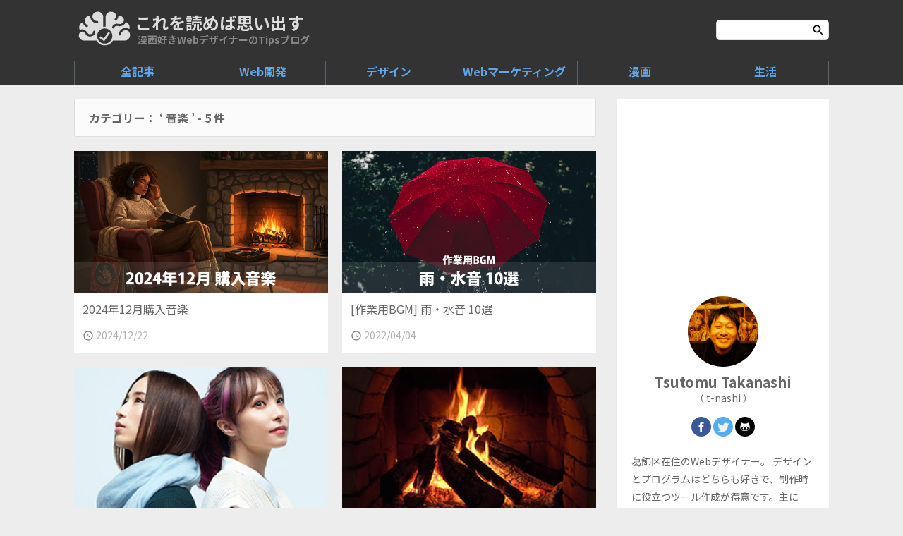

--- FILE ---
content_type: text/html; charset=UTF-8
request_url: https://www.koreyome.com/category/life/music/
body_size: 13200
content:
<!DOCTYPE html>
<html lang="ja" xmlns:og="http://ogp.me/ns#" xmlns:fb="http://ogp.me/ns/fb#">
<head prefix="og: http://ogp.me/ns# fb: http://ogp.me/ns/fb# article: http://ogp.me/ns/article#">
<!-- Global site tag (gtag.js) - Google Analytics -->
<script async src="https://www.googletagmanager.com/gtag/js?id=G-PZ68XRKJ1L"></script>
<script>
  window.dataLayer = window.dataLayer || [];
  function gtag(){dataLayer.push(arguments);}
  gtag('js', new Date());

  gtag('config', 'G-PZ68XRKJ1L');
</script>
<link rel="preconnect" href="https://fonts.googleapis.com">
<link rel="preconnect" href="https://fonts.gstatic.com" crossorigin>
<link href="https://fonts.googleapis.com/css2?family=Noto+Sans+JP:wght@400;700;900&display=swap" rel="stylesheet">
<meta charset="utf-8">
<meta http-equiv="X-UA-Compatible" content="IE=edge,chrome=1">
<meta name="viewport" content="width=device-width, initial-scale=1.0, maximum-scale=1.0, user-scalable=no">
<title>音楽 | これを読めば思い出す</title>

<!-- CONTENTS_META -->
<meta name="description" content="「音楽」カテゴリの投稿を集めたページです。主にIT関連の技術とデザインに関してまとめています。(page:1/1)">
<meta name="author" content="Tsutomu Takanashi">
<meta name="copyright" content="Copyright これを読めば思い出す All Rights Reserved.">
<link rel="canonical" href="https://www.koreyome.com/category/life/music/" />
<link rel="amphtml" href="https://www.koreyome.com/category/life/music/?amp=1" />

<!-- RSS -->
<link rel="alternate" type="application/rss+xml" title="これを読めば思い出す" href="https://www.koreyome.com/feed/" />

<!-- ICON -->
<link rel="shortcut icon" href="https://www.koreyome.com/wp-content/themes/tech/images/favicon.ico"><link rel="apple-touch-icon" href="https://www.koreyome.com/wp-content/themes/tech/images/apple-touch-icon.png">
<!-- INCLUDE_FILE -->
<link href="https://www.koreyome.com/wp-content/themes/tech/style.css?2025-03-01-173427" rel="stylesheet" type="text/css">

<!-- Google AdSense -->
<script async src="https://pagead2.googlesyndication.com/pagead/js/adsbygoogle.js"></script>
<script>
	(adsbygoogle = window.adsbygoogle || []).push({
		google_ad_client: "ca-pub-2697797479859745",
		enable_page_level_ads: true
	});
</script>
<!-- TradeDoubler site verification 2995995 -->


<!-- WP_CODE -->
<meta name='robots' content='noindex' />
<script type="text/javascript" id="wpp-js" src="https://www.koreyome.com/wp-content/plugins/wordpress-popular-posts/assets/js/wpp.min.js?ver=7.3.6" data-sampling="0" data-sampling-rate="100" data-api-url="https://www.koreyome.com/wp-json/wordpress-popular-posts" data-post-id="0" data-token="3f675beb89" data-lang="0" data-debug="0"></script>
<style id='wp-img-auto-sizes-contain-inline-css' type='text/css'>
img:is([sizes=auto i],[sizes^="auto," i]){contain-intrinsic-size:3000px 1500px}
/*# sourceURL=wp-img-auto-sizes-contain-inline-css */
</style>
<style id='classic-theme-styles-inline-css' type='text/css'>
/*! This file is auto-generated */
.wp-block-button__link{color:#fff;background-color:#32373c;border-radius:9999px;box-shadow:none;text-decoration:none;padding:calc(.667em + 2px) calc(1.333em + 2px);font-size:1.125em}.wp-block-file__button{background:#32373c;color:#fff;text-decoration:none}
/*# sourceURL=/wp-includes/css/classic-themes.min.css */
</style>
<link rel='stylesheet' id='wordpress-popular-posts-css-css' href='https://www.koreyome.com/wp-content/plugins/wordpress-popular-posts/assets/css/wpp.css?ver=7.3.6' type='text/css' media='all' />
<link rel="https://api.w.org/" href="https://www.koreyome.com/wp-json/" /><link rel="alternate" title="JSON" type="application/json" href="https://www.koreyome.com/wp-json/wp/v2/categories/300" /><link rel="llms-sitemap" href="https://www.koreyome.com/llms.txt" />
            <style id="wpp-loading-animation-styles">@-webkit-keyframes bgslide{from{background-position-x:0}to{background-position-x:-200%}}@keyframes bgslide{from{background-position-x:0}to{background-position-x:-200%}}.wpp-widget-block-placeholder,.wpp-shortcode-placeholder{margin:0 auto;width:60px;height:3px;background:#dd3737;background:linear-gradient(90deg,#dd3737 0%,#571313 10%,#dd3737 100%);background-size:200% auto;border-radius:3px;-webkit-animation:bgslide 1s infinite linear;animation:bgslide 1s infinite linear}</style>
            <style id='global-styles-inline-css' type='text/css'>
:root{--wp--preset--aspect-ratio--square: 1;--wp--preset--aspect-ratio--4-3: 4/3;--wp--preset--aspect-ratio--3-4: 3/4;--wp--preset--aspect-ratio--3-2: 3/2;--wp--preset--aspect-ratio--2-3: 2/3;--wp--preset--aspect-ratio--16-9: 16/9;--wp--preset--aspect-ratio--9-16: 9/16;--wp--preset--color--black: #000000;--wp--preset--color--cyan-bluish-gray: #abb8c3;--wp--preset--color--white: #ffffff;--wp--preset--color--pale-pink: #f78da7;--wp--preset--color--vivid-red: #cf2e2e;--wp--preset--color--luminous-vivid-orange: #ff6900;--wp--preset--color--luminous-vivid-amber: #fcb900;--wp--preset--color--light-green-cyan: #7bdcb5;--wp--preset--color--vivid-green-cyan: #00d084;--wp--preset--color--pale-cyan-blue: #8ed1fc;--wp--preset--color--vivid-cyan-blue: #0693e3;--wp--preset--color--vivid-purple: #9b51e0;--wp--preset--gradient--vivid-cyan-blue-to-vivid-purple: linear-gradient(135deg,rgb(6,147,227) 0%,rgb(155,81,224) 100%);--wp--preset--gradient--light-green-cyan-to-vivid-green-cyan: linear-gradient(135deg,rgb(122,220,180) 0%,rgb(0,208,130) 100%);--wp--preset--gradient--luminous-vivid-amber-to-luminous-vivid-orange: linear-gradient(135deg,rgb(252,185,0) 0%,rgb(255,105,0) 100%);--wp--preset--gradient--luminous-vivid-orange-to-vivid-red: linear-gradient(135deg,rgb(255,105,0) 0%,rgb(207,46,46) 100%);--wp--preset--gradient--very-light-gray-to-cyan-bluish-gray: linear-gradient(135deg,rgb(238,238,238) 0%,rgb(169,184,195) 100%);--wp--preset--gradient--cool-to-warm-spectrum: linear-gradient(135deg,rgb(74,234,220) 0%,rgb(151,120,209) 20%,rgb(207,42,186) 40%,rgb(238,44,130) 60%,rgb(251,105,98) 80%,rgb(254,248,76) 100%);--wp--preset--gradient--blush-light-purple: linear-gradient(135deg,rgb(255,206,236) 0%,rgb(152,150,240) 100%);--wp--preset--gradient--blush-bordeaux: linear-gradient(135deg,rgb(254,205,165) 0%,rgb(254,45,45) 50%,rgb(107,0,62) 100%);--wp--preset--gradient--luminous-dusk: linear-gradient(135deg,rgb(255,203,112) 0%,rgb(199,81,192) 50%,rgb(65,88,208) 100%);--wp--preset--gradient--pale-ocean: linear-gradient(135deg,rgb(255,245,203) 0%,rgb(182,227,212) 50%,rgb(51,167,181) 100%);--wp--preset--gradient--electric-grass: linear-gradient(135deg,rgb(202,248,128) 0%,rgb(113,206,126) 100%);--wp--preset--gradient--midnight: linear-gradient(135deg,rgb(2,3,129) 0%,rgb(40,116,252) 100%);--wp--preset--font-size--small: 13px;--wp--preset--font-size--medium: 20px;--wp--preset--font-size--large: 36px;--wp--preset--font-size--x-large: 42px;--wp--preset--spacing--20: 0.44rem;--wp--preset--spacing--30: 0.67rem;--wp--preset--spacing--40: 1rem;--wp--preset--spacing--50: 1.5rem;--wp--preset--spacing--60: 2.25rem;--wp--preset--spacing--70: 3.38rem;--wp--preset--spacing--80: 5.06rem;--wp--preset--shadow--natural: 6px 6px 9px rgba(0, 0, 0, 0.2);--wp--preset--shadow--deep: 12px 12px 50px rgba(0, 0, 0, 0.4);--wp--preset--shadow--sharp: 6px 6px 0px rgba(0, 0, 0, 0.2);--wp--preset--shadow--outlined: 6px 6px 0px -3px rgb(255, 255, 255), 6px 6px rgb(0, 0, 0);--wp--preset--shadow--crisp: 6px 6px 0px rgb(0, 0, 0);}:where(.is-layout-flex){gap: 0.5em;}:where(.is-layout-grid){gap: 0.5em;}body .is-layout-flex{display: flex;}.is-layout-flex{flex-wrap: wrap;align-items: center;}.is-layout-flex > :is(*, div){margin: 0;}body .is-layout-grid{display: grid;}.is-layout-grid > :is(*, div){margin: 0;}:where(.wp-block-columns.is-layout-flex){gap: 2em;}:where(.wp-block-columns.is-layout-grid){gap: 2em;}:where(.wp-block-post-template.is-layout-flex){gap: 1.25em;}:where(.wp-block-post-template.is-layout-grid){gap: 1.25em;}.has-black-color{color: var(--wp--preset--color--black) !important;}.has-cyan-bluish-gray-color{color: var(--wp--preset--color--cyan-bluish-gray) !important;}.has-white-color{color: var(--wp--preset--color--white) !important;}.has-pale-pink-color{color: var(--wp--preset--color--pale-pink) !important;}.has-vivid-red-color{color: var(--wp--preset--color--vivid-red) !important;}.has-luminous-vivid-orange-color{color: var(--wp--preset--color--luminous-vivid-orange) !important;}.has-luminous-vivid-amber-color{color: var(--wp--preset--color--luminous-vivid-amber) !important;}.has-light-green-cyan-color{color: var(--wp--preset--color--light-green-cyan) !important;}.has-vivid-green-cyan-color{color: var(--wp--preset--color--vivid-green-cyan) !important;}.has-pale-cyan-blue-color{color: var(--wp--preset--color--pale-cyan-blue) !important;}.has-vivid-cyan-blue-color{color: var(--wp--preset--color--vivid-cyan-blue) !important;}.has-vivid-purple-color{color: var(--wp--preset--color--vivid-purple) !important;}.has-black-background-color{background-color: var(--wp--preset--color--black) !important;}.has-cyan-bluish-gray-background-color{background-color: var(--wp--preset--color--cyan-bluish-gray) !important;}.has-white-background-color{background-color: var(--wp--preset--color--white) !important;}.has-pale-pink-background-color{background-color: var(--wp--preset--color--pale-pink) !important;}.has-vivid-red-background-color{background-color: var(--wp--preset--color--vivid-red) !important;}.has-luminous-vivid-orange-background-color{background-color: var(--wp--preset--color--luminous-vivid-orange) !important;}.has-luminous-vivid-amber-background-color{background-color: var(--wp--preset--color--luminous-vivid-amber) !important;}.has-light-green-cyan-background-color{background-color: var(--wp--preset--color--light-green-cyan) !important;}.has-vivid-green-cyan-background-color{background-color: var(--wp--preset--color--vivid-green-cyan) !important;}.has-pale-cyan-blue-background-color{background-color: var(--wp--preset--color--pale-cyan-blue) !important;}.has-vivid-cyan-blue-background-color{background-color: var(--wp--preset--color--vivid-cyan-blue) !important;}.has-vivid-purple-background-color{background-color: var(--wp--preset--color--vivid-purple) !important;}.has-black-border-color{border-color: var(--wp--preset--color--black) !important;}.has-cyan-bluish-gray-border-color{border-color: var(--wp--preset--color--cyan-bluish-gray) !important;}.has-white-border-color{border-color: var(--wp--preset--color--white) !important;}.has-pale-pink-border-color{border-color: var(--wp--preset--color--pale-pink) !important;}.has-vivid-red-border-color{border-color: var(--wp--preset--color--vivid-red) !important;}.has-luminous-vivid-orange-border-color{border-color: var(--wp--preset--color--luminous-vivid-orange) !important;}.has-luminous-vivid-amber-border-color{border-color: var(--wp--preset--color--luminous-vivid-amber) !important;}.has-light-green-cyan-border-color{border-color: var(--wp--preset--color--light-green-cyan) !important;}.has-vivid-green-cyan-border-color{border-color: var(--wp--preset--color--vivid-green-cyan) !important;}.has-pale-cyan-blue-border-color{border-color: var(--wp--preset--color--pale-cyan-blue) !important;}.has-vivid-cyan-blue-border-color{border-color: var(--wp--preset--color--vivid-cyan-blue) !important;}.has-vivid-purple-border-color{border-color: var(--wp--preset--color--vivid-purple) !important;}.has-vivid-cyan-blue-to-vivid-purple-gradient-background{background: var(--wp--preset--gradient--vivid-cyan-blue-to-vivid-purple) !important;}.has-light-green-cyan-to-vivid-green-cyan-gradient-background{background: var(--wp--preset--gradient--light-green-cyan-to-vivid-green-cyan) !important;}.has-luminous-vivid-amber-to-luminous-vivid-orange-gradient-background{background: var(--wp--preset--gradient--luminous-vivid-amber-to-luminous-vivid-orange) !important;}.has-luminous-vivid-orange-to-vivid-red-gradient-background{background: var(--wp--preset--gradient--luminous-vivid-orange-to-vivid-red) !important;}.has-very-light-gray-to-cyan-bluish-gray-gradient-background{background: var(--wp--preset--gradient--very-light-gray-to-cyan-bluish-gray) !important;}.has-cool-to-warm-spectrum-gradient-background{background: var(--wp--preset--gradient--cool-to-warm-spectrum) !important;}.has-blush-light-purple-gradient-background{background: var(--wp--preset--gradient--blush-light-purple) !important;}.has-blush-bordeaux-gradient-background{background: var(--wp--preset--gradient--blush-bordeaux) !important;}.has-luminous-dusk-gradient-background{background: var(--wp--preset--gradient--luminous-dusk) !important;}.has-pale-ocean-gradient-background{background: var(--wp--preset--gradient--pale-ocean) !important;}.has-electric-grass-gradient-background{background: var(--wp--preset--gradient--electric-grass) !important;}.has-midnight-gradient-background{background: var(--wp--preset--gradient--midnight) !important;}.has-small-font-size{font-size: var(--wp--preset--font-size--small) !important;}.has-medium-font-size{font-size: var(--wp--preset--font-size--medium) !important;}.has-large-font-size{font-size: var(--wp--preset--font-size--large) !important;}.has-x-large-font-size{font-size: var(--wp--preset--font-size--x-large) !important;}
/*# sourceURL=global-styles-inline-css */
</style>
</head>

<body>
	<header class="l-header">
		<div class="c-header">
			<div class="c-header__inner">
				<div class="c-header__site-name">
					<p><a id="site-logo" href="https://www.koreyome.com/">koreyome.com</a></p>
					<div>
						<h1 id="site-title"><a href="https://www.koreyome.com/">これを読めば思い出す</a></h1>
						<h2 id="site-subtitle">漫画好きWebデザイナーのTipsブログ</h2>
					</div>
				</div>
				<div class="c-header__search">
							<!-- <form id="searchform" name="searchform" method="get" class="icon-search off" action="https://www.koreyome.com/"> -->
			<!-- <input type="text" name="s" id="s" placeholder=""> -->
			<!-- <input type="submit" id="searchsubmit" value=""> -->
		<!-- </form> -->

		<form id="searchform" name="searchform" method="get" class="icon-search" action="https://www.koreyome.com/">
			<input type="text" name="s" id="s" placeholder="">
			<!-- <input type="submit" id="searchsubmit" value=""> -->
		</form>
				</div>
			</div>
			<p class="c-header__menu icon-menu" id="navMenuToggle"></p>

			
			<nav class="c-header__nav"><ul id="menu-main-nav" class=""><li class="nav-toggle"><a href="/">全記事</a></li>
<li class="nav-toggle"><a href="https://www.koreyome.com/category/web-development/">Web開発</a>
<ul class="sub-menu">
<li><a href="https://www.koreyome.com/category/web-development/xampp/">XAMPP</a></li>
<li><a href="https://www.koreyome.com/category/web-development/docker/">Docker</a></li>
<li><a href="https://www.koreyome.com/category/web-development/php/">PHP</a></li>
<li><a href="https://www.koreyome.com/category/web-development/javascript/">JavaScript</a></li>
<li><a href="https://www.koreyome.com/category/web-development/node-js/">Node.js</a></li>
<li><a href="https://www.koreyome.com/category/technology/google-spreadsheets/">Googleスプレッドシート</a></li>
<li><a href="/tag/tips/">小技</a></li>
<li><a href="/tag/useful/">仕事で使える便利技</a></li>
</ul>
</li>
<li class="nav-toggle"><a href="https://www.koreyome.com/category/design/">デザイン</a>
<ul class="sub-menu">
<li><a href="https://www.koreyome.com/category/design/adobe-photoshop/">Photoshop</a></li>
<li><a href="https://www.koreyome.com/category/design/adobe-photoshop/photoshop-jsx/">Photoshop JSX</a></li>
<li><a href="https://www.koreyome.com/category/design/adobe/adobe-creative-cloud/">Adobe Creative Cloud</a></li>
<li><a href="https://www.koreyome.com/category/design/figma/">Figma</a></li>
</ul>
</li>
<li class="nav-toggle"><a href="https://www.koreyome.com/category/web-marketing/">Webマーケティング</a>
<ul class="sub-menu">
<li><a href="https://www.koreyome.com/category/web-marketing/google-analytics/">Googleアナリティクス</a></li>
<li><a href="https://www.koreyome.com/category/web-marketing/google-tagmanager/">Googleタグマネージャー</a></li>
<li><a href="https://www.koreyome.com/category/web-marketing/web-advertising/google-adsense/">Googleアドセンス</a></li>
</ul>
</li>
<li class="nav-toggle"><a href="https://www.koreyome.com/category/manga/">漫画</a></li>
<li class="nav-toggle"><a href="https://www.koreyome.com/category/life/">生活</a>
<ul class="sub-menu">
<li><a href="https://www.koreyome.com/category/life/cat/">猫</a></li>
<li><a href="https://www.koreyome.com/category/life/video/">動画</a></li>
<li><a href="https://www.koreyome.com/category/life/music/">音楽</a></li>
<li><a href="https://www.koreyome.com/category/life/life-item/">生活アイテム</a></li>
<li><a href="https://www.koreyome.com/category/life/wi-fi/">Wi-Fi</a></li>
<li><a href="https://www.koreyome.com/category/life/mobile-phone/mvno/">格安SIM</a></li>
</ul>
</li>
</ul></nav>
		</div>
	</header>

	<div class="l-container">
		<div class="l-container__inner index">
			<main class="l-main index">

				
				<h2 class="result">カテゴリー： &#8216; 音楽 &#8217; - 5 件</h2>
									<section class="post-whole">
						
							<article id="post-7282" class="post-7282 post type-post status-publish format-standard has-post-thumbnail category-music tag-apple-music tag-itunes-store tag-music">
																<a href="https://www.koreyome.com/202412_purchased_music/" class="post-link">
																			<figure class="post-image">
											<img width="1200" height="672" src="https://www.koreyome.com/wp-content/uploads/2024/12/202412_purchased_music-1.webp" class="attachment-post-thumbnail size-post-thumbnail wp-post-image" alt="" decoding="async" fetchpriority="high" srcset="https://www.koreyome.com/wp-content/uploads/2024/12/202412_purchased_music-1.webp 1200w, https://www.koreyome.com/wp-content/uploads/2024/12/202412_purchased_music-1-500x280.webp 500w, https://www.koreyome.com/wp-content/uploads/2024/12/202412_purchased_music-1-1024x573.webp 1024w, https://www.koreyome.com/wp-content/uploads/2024/12/202412_purchased_music-1-768x430.webp 768w" sizes="(max-width: 1200px) 100vw, 1200px" />										</figure>
																		<h1 class="entry-title post-title">2024年12月購入音楽</h1>
									<ul class="post-meta">
										<li class="time icon-clock"><time class="post-date date updated" datetime="2024/12/22" pubdate>2024/12/22</time></li>
									</ul>
								</a>
							</article>
							<!-- /.post -->

						
							<article id="post-6297" class="post-6297 post type-post status-publish format-standard has-post-thumbnail category-bgm tag-bgm tag-youtube">
																<a href="https://www.koreyome.com/relaxing-water-sounds_bgm/" class="post-link">
																			<figure class="post-image">
											<img width="1200" height="672" src="https://www.koreyome.com/wp-content/uploads/2022/04/relaxing-water-sounds_bgm.jpg" class="attachment-post-thumbnail size-post-thumbnail wp-post-image" alt="[作業用BGM] 雨・水音 10選" decoding="async" srcset="https://www.koreyome.com/wp-content/uploads/2022/04/relaxing-water-sounds_bgm.jpg 1200w, https://www.koreyome.com/wp-content/uploads/2022/04/relaxing-water-sounds_bgm-500x280.jpg 500w, https://www.koreyome.com/wp-content/uploads/2022/04/relaxing-water-sounds_bgm-1024x573.jpg 1024w, https://www.koreyome.com/wp-content/uploads/2022/04/relaxing-water-sounds_bgm-768x430.jpg 768w" sizes="(max-width: 1200px) 100vw, 1200px" />										</figure>
																		<h1 class="entry-title post-title">[作業用BGM] 雨・水音 10選</h1>
									<ul class="post-meta">
										<li class="time icon-clock"><time class="post-date date updated" datetime="2022/04/04" pubdate>2022/04/04</time></li>
									</ul>
								</a>
							</article>
							<!-- /.post -->

						
							<article id="post-4897" class="post-4897 post type-post status-publish format-standard has-post-thumbnail category-itunes tag-itunes-store tag-lisa tag-uru tag-youtube">
																<a href="https://www.koreyome.com/music-lisaxuru-saikai-the-first-take/" class="post-link">
																			<figure class="post-image">
											<img width="300" height="168" src="https://www.koreyome.com/wp-content/uploads/2020/12/music-lisaxuru-saikai-the-first-take.jpg" class="attachment-post-thumbnail size-post-thumbnail wp-post-image" alt="" decoding="async" />										</figure>
																		<h1 class="entry-title post-title">再生が止まらない「LiSA×Uru &#8211; 再会 / THE FIRST TAKE」</h1>
									<ul class="post-meta">
										<li class="time icon-clock"><time class="post-date date updated" datetime="2020/12/30" pubdate>2020/12/30</time></li>
									</ul>
								</a>
							</article>
							<!-- /.post -->

						
							<article id="post-3762" class="post-3762 post type-post status-publish format-standard has-post-thumbnail category-bgm tag-bgm tag-fire-sounds">
																<a href="https://www.koreyome.com/relaxing-fire-sounds/" class="post-link">
																			<figure class="post-image">
											<img width="300" height="168" src="https://www.koreyome.com/wp-content/uploads/2020/08/relaxing-fire-sounds.jpg" class="attachment-post-thumbnail size-post-thumbnail wp-post-image" alt="" decoding="async" loading="lazy" />										</figure>
																		<h1 class="entry-title post-title">[作業用BGM] 焚き火動画 5選</h1>
									<ul class="post-meta">
										<li class="time icon-clock"><time class="post-date date updated" datetime="2020/08/15" pubdate>2020/08/15</time></li>
									</ul>
								</a>
							</article>
							<!-- /.post -->

						
							<article id="post-3252" class="post-3252 post type-post status-publish format-standard has-post-thumbnail category-itunes tag-apple-music tag-itunes-store tag-music">
																<a href="https://www.koreyome.com/itunes-store_impulse-buying-202004/" class="post-link">
																			<figure class="post-image">
											<img width="300" height="168" src="https://www.koreyome.com/wp-content/uploads/2020/04/itunes-store_impulse-buying-202004.jpg" class="attachment-post-thumbnail size-post-thumbnail wp-post-image" alt="" decoding="async" loading="lazy" />										</figure>
																		<h1 class="entry-title post-title">iTunes Storeで音楽を衝動買い｜ウォルピスカーター・Reol / れをる</h1>
									<ul class="post-meta">
										<li class="time icon-clock"><time class="post-date date updated" datetime="2020/04/19" pubdate>2020/04/19</time></li>
									</ul>
								</a>
							</article>
							<!-- /.post -->

											</section>
				
				<!-- GoogleAdSense - Start -->
				<section class="c-ad--main-bottom">
											<!-- pc -->
						<div class="c-ad--main-bottom__display">
							<ins class="adsbygoogle"
								style="display:inline-block;width:336px;height:280px;position:relative;z-index:2;"
								data-ad-client="ca-pub-2697797479859745"
								data-ad-slot="3267181653"></ins>
							<script>
								(adsbygoogle = window.adsbygoogle || []).push({});
							</script>
							<div class="banner-to-adblock banner-336x280">
	<a href="https://px.a8.net/svt/ejp?a8mat=3SZV3P+F1SH9U+4Z1K+5ZU29" rel="nofollow"><img border="0" width="300" height="250" alt="" src="https://www29.a8.net/svt/bgt?aid=230101045910&wid=001&eno=01&mid=s00000023204001007000&mc=1"></a><img class="no-border" border="0" width="1" height="1" src="https://www15.a8.net/0.gif?a8mat=3SZV3P+F1SH9U+4Z1K+5ZU29" alt="">
</div>						</div>
						<div class="c-ad--main-bottom__display">
							<ins class="adsbygoogle"
								style="display:inline-block;width:336px;height:280px;position:relative;z-index:2;"
								data-ad-client="ca-pub-2697797479859745"
								data-ad-slot="6910913193"></ins>
							<script>
								(adsbygoogle = window.adsbygoogle || []).push({});
							</script>
							<div class="banner-to-adblock banner-336x280">
	<a href="https://px.a8.net/svt/ejp?a8mat=3SZV3P+F2ZCHE+455G+C0QPD" rel="nofollow"><img border="0" width="300" height="250" alt="" src="https://www23.a8.net/svt/bgt?aid=230101045912&wid=001&eno=01&mid=s00000019330002019000&mc=1"></a><img class="no-border" border="0" width="1" height="1" src="https://www11.a8.net/0.gif?a8mat=3SZV3P+F2ZCHE+455G+C0QPD" alt="">
</div>						</div>
									</section>
				<!-- GoogleAdSense - End -->

				<!-- .pager -->
				<div class="pager">
									</div>
				<!-- /.pager -->
			</main>
			<!-- /.l-main -->

						<aside class="l-sidebar">
				<div class="c-sidebar">
											<div class="c-ad--sidebar-top">
							<!-- 右カラム上_レクタングル_300x250 -->
							<ins class="adsbygoogle"
							     style="display:inline-block;width:300px;height:250px;position:relative;z-index:2;"
							     data-ad-client="ca-pub-2697797479859745"
							     data-ad-slot="2779412090"></ins>
							<script>
							(adsbygoogle = window.adsbygoogle || []).push({});
							</script>
							<div class="banner-to-adblock banner-3XXx250">
	<a href="https://www.amazon.co.jp/dp/B0BJM1MLM9?&linkCode=li3&tag=tnashi-22&linkId=2488fe603a66573dce0b936e43e8be66&language=ja_JP&ref_=as_li_ss_il" target="_blank"><img border="0" src="https://www.koreyome.com/wp-content/uploads/advertisement/B0BJM1MLM9.jpg" ></a><img src="https://ir-jp.amazon-adsystem.com/e/ir?t=tnashi-22&language=ja_JP&l=li3&o=9&a=B0BJM1MLM9" width="1" height="1" border="0" alt="" style="border:none !important; margin:0px !important;" />
</div>						</div>
						<!-- /.c-ad--sidebar-top -->
					
					<section class="widget widget_text profile">
						<div>
							<div class="author-photo"></div>
							<p class="author-name"><b>Tsutomu <br>Takanashi</b></p>
							<p class="author-nickname">（ t-nashi ）</p>
							<ul class="author-social-link">
								<li><a href="https://www.facebook.com/tsutomu.takanashi" rel="nofollow"><img title="Facebook" src="[data-uri]"></a></li>
								<li><a href="https://twitter.com/t_nashi" rel="nofollow"><img title="Twitter" src="[data-uri]"></a></li>
								<li><a href="https://github.com/t-nashi/" rel="nofollow"><img title="GitHub" src="[data-uri]"></a></li>
							</ul>
							<p class="author-description">葛飾区在住のWebデザイナー。 デザインとプログラムはどちらも好きで、制作時に役立つツール作成が得意です。主にWeb関連、たまに漫画、その他日々学んだことを記事にしています。</p>
						</div>
					</section>
					<!-- /.profile -->

					<section class="widget popular-posts"><h1>人気の記事</h1><div><ul class="wpp-list">
<li><article><figure><a href="https://www.koreyome.com/wireless-headphone_aftershokz_trekz-air_pairing-method/" title="AfterShokz（アフターショックス）ペアリング方法" target="_self"><img src="https://www.koreyome.com/wp-content/uploads/wordpress-popular-posts/5108-featured-75x75.jpg" srcset="https://www.koreyome.com/wp-content/uploads/wordpress-popular-posts/5108-featured-75x75.jpg, https://www.koreyome.com/wp-content/uploads/wordpress-popular-posts/5108-featured-75x75@1.5x.jpg 1.5x, https://www.koreyome.com/wp-content/uploads/wordpress-popular-posts/5108-featured-75x75@2x.jpg 2x, https://www.koreyome.com/wp-content/uploads/wordpress-popular-posts/5108-featured-75x75@2.5x.jpg 2.5x, https://www.koreyome.com/wp-content/uploads/wordpress-popular-posts/5108-featured-75x75@3x.jpg 3x" width="75" height="75" alt="AfterShokz（アフターショックス）ペアリング方法" class="wpp-thumbnail wpp_featured wpp_cached_thumb" decoding="async" loading="lazy"></a></figure><section><a href="https://www.koreyome.com/wireless-headphone_aftershokz_trekz-air_pairing-method/" title="AfterShokz（アフターショックス）ペアリング方法" class="wpp-post-title" target="_self">AfterShokz（アフターショックス）ペアリン...</a> <span class="wpp-meta post-stats icon-clock"><span class="wpp-date">2021/02/18 </span></span></section></article></li>
<li><article><figure><a href="https://www.koreyome.com/sql-select-data-from-multi-tables/" target="_self"><img src="https://www.koreyome.com/wp-content/uploads/wordpress-popular-posts/3381-featured-75x75.jpg" srcset="https://www.koreyome.com/wp-content/uploads/wordpress-popular-posts/3381-featured-75x75.jpg, https://www.koreyome.com/wp-content/uploads/wordpress-popular-posts/3381-featured-75x75@1.5x.jpg 1.5x, https://www.koreyome.com/wp-content/uploads/wordpress-popular-posts/3381-featured-75x75@2x.jpg 2x, https://www.koreyome.com/wp-content/uploads/wordpress-popular-posts/3381-featured-75x75@2.5x.jpg 2.5x, https://www.koreyome.com/wp-content/uploads/wordpress-popular-posts/3381-featured-75x75@3x.jpg 3x" width="75" height="75" alt="SQLで複数テーブルからデータの取得・表示を行う" class="wpp-thumbnail wpp_featured wpp_cached_thumb" decoding="async" loading="lazy"></a></figure><section><a href="https://www.koreyome.com/sql-select-data-from-multi-tables/" class="wpp-post-title" target="_self">SQLで複数テーブルからデータの取得・表示を行う</a> <span class="wpp-meta post-stats icon-clock"><span class="wpp-date">2020/05/18 </span></span></section></article></li>
<li><article><figure><a href="https://www.koreyome.com/mac-zip-not-include-ds_store/" title="zip解凍後の文字化け・.DS_Store問題解決方法まとめ" target="_self"><img src="https://www.koreyome.com/wp-content/uploads/wordpress-popular-posts/2300-featured-75x75.jpg" width="75" height="75" alt="" class="wpp-thumbnail wpp_featured wpp_cached_thumb" decoding="async" loading="lazy"></a></figure><section><a href="https://www.koreyome.com/mac-zip-not-include-ds_store/" title="zip解凍後の文字化け・.DS_Store問題解決方法まとめ" class="wpp-post-title" target="_self">zip解凍後の文字化け・.DS_Store問題解決...</a> <span class="wpp-meta post-stats icon-clock"><span class="wpp-date">2019/01/27 </span></span></section></article></li>
<li><article><figure><a href="https://www.koreyome.com/2025-03_freetel-to-rakuten-mobile/" title="【2026年01月】旧FREETELから楽天モバイルへ乗り換え！移行手順を解説" target="_self"><img src="https://www.koreyome.com/wp-content/uploads/wordpress-popular-posts/7326-featured-75x75.jpg" srcset="https://www.koreyome.com/wp-content/uploads/wordpress-popular-posts/7326-featured-75x75.jpg, https://www.koreyome.com/wp-content/uploads/wordpress-popular-posts/7326-featured-75x75@1.5x.jpg 1.5x, https://www.koreyome.com/wp-content/uploads/wordpress-popular-posts/7326-featured-75x75@2x.jpg 2x, https://www.koreyome.com/wp-content/uploads/wordpress-popular-posts/7326-featured-75x75@2.5x.jpg 2.5x, https://www.koreyome.com/wp-content/uploads/wordpress-popular-posts/7326-featured-75x75@3x.jpg 3x" width="75" height="75" alt="" class="wpp-thumbnail wpp_featured wpp_cached_thumb" decoding="async" loading="lazy"></a></figure><section><a href="https://www.koreyome.com/2025-03_freetel-to-rakuten-mobile/" title="【2026年01月】旧FREETELから楽天モバイルへ乗り換え！移行手順を解説" class="wpp-post-title" target="_self">【2026年01月】旧FREETELから楽天モバイ...</a> <span class="wpp-meta post-stats icon-clock"><span class="wpp-date">2025/03/08 </span></span></section></article></li>
<li><article><figure><a href="https://www.koreyome.com/ruby_scraping_beginner/" target="_self"><img src="https://www.koreyome.com/wp-content/uploads/wordpress-popular-posts/5825-featured-75x75.jpg" srcset="https://www.koreyome.com/wp-content/uploads/wordpress-popular-posts/5825-featured-75x75.jpg, https://www.koreyome.com/wp-content/uploads/wordpress-popular-posts/5825-featured-75x75@1.5x.jpg 1.5x, https://www.koreyome.com/wp-content/uploads/wordpress-popular-posts/5825-featured-75x75@2x.jpg 2x, https://www.koreyome.com/wp-content/uploads/wordpress-popular-posts/5825-featured-75x75@2.5x.jpg 2.5x, https://www.koreyome.com/wp-content/uploads/wordpress-popular-posts/5825-featured-75x75@3x.jpg 3x" width="75" height="75" alt="" class="wpp-thumbnail wpp_featured wpp_cached_thumb" decoding="async" loading="lazy"></a></figure><section><a href="https://www.koreyome.com/ruby_scraping_beginner/" class="wpp-post-title" target="_self">Rubyで始める簡単スクレイピング</a> <span class="wpp-meta post-stats icon-clock"><span class="wpp-date">2021/07/06 </span></span></section></article></li>

</ul></div></section>
					<!-- .widget -->
															
															<section class="widget widget_text ads">
						<h1>Ads</h1>
						<div>
							<div class="c-ad--sidebar-bottom">
								<script async src="//pagead2.googlesyndication.com/pagead/js/adsbygoogle.js"></script>
								<ins class="adsbygoogle"
									style="display:inline-block;width:300px;height:250px;position:relative;z-index:2;"
									data-ad-format="fluid"
									data-ad-layout="in-article"
									data-ad-client="ca-pub-2697797479859745"
									data-ad-slot="5393933317"></ins>
								<script>(adsbygoogle = window.adsbygoogle || []).push({});</script>
								<div class="banner-to-adblock banner-3XXx250">
	<a href="https://px.a8.net/svt/ejp?a8mat=3SZV3P+F2ZCHE+455G+C0QPD" rel="nofollow"><img border="0" width="300" height="250" alt="" src="https://www23.a8.net/svt/bgt?aid=230101045912&wid=001&eno=01&mid=s00000019330002019000&mc=1"></a><img class="no-border" border="0" width="1" height="1" src="https://www11.a8.net/0.gif?a8mat=3SZV3P+F2ZCHE+455G+C0QPD" alt="">
</div>							</div>
						</div>
					</section>
										<!-- /.widget -->

				</div>
				<!-- /.c-sidebar -->

									<div class="c-sidebar__bottom-sticky">

						
						
													<div class="c-ad--sidebar-bottom-long">
								<!-- 右カラム下_ラージ-スカイスクレイパー -->
								<ins class="adsbygoogle"
										style="display:inline-block;width:300px;height:600px;position:relative;z-index:2;"
										data-ad-client="ca-pub-2697797479859745"
										data-ad-slot="2249214464"></ins>
								<script>
								(adsbygoogle = window.adsbygoogle || []).push({});
								</script>
								<div class="banner-to-adblock banner-3XXx250">
	<a href="https://www.amazon.co.jp/dp/B09JW2GGHM?th=1&linkCode=li3&tag=tnashi-22&linkId=a8157c936d62ee7487d7e4b0dbc3af3b&language=ja_JP&ref_=as_li_ss_il" target="_blank"><img border="0" src="https://www.koreyome.com/wp-content/uploads/advertisement/B09JW2GGHM.jpg" ></a><img src="https://ir-jp.amazon-adsystem.com/e/ir?t=tnashi-22&language=ja_JP&l=li3&o=9&a=B09JW2GGHM" width="1" height="1" border="0" alt="" style="border:none !important; margin:0px !important;" />
</div>							</div>
						
					</div><!-- #primary-sidebar -->
				
			</aside>
		</div>
		<!-- /.l-container__inner -->
	</div>
	<!-- /.l-container -->

		<footer class="l-footer">
		<div class="c-footer">
			<div class="c-footer__top">
				<ul class="c-footer__nav">
					<li><a href="/">ホーム</a></li>
					<li><a href="/about">このサイトについて</a></li>
					<li><a href="/contact">お問い合わせ</a></li>
				</ul>
				<div id="page-to-top" class="btn-go-to-top"></div>
			</div>
			<!-- .bottom -->
			<div class="c-footer__bottom">
				<p class="copyright">
																	<a href="/D8z3ruiy">&copy;</a>
										これを読めば思い出す All Rights Reserved.
				</p>
									<ul class="c-sharebuttons">
						<li><a href="Hatena" class="icon-vkontakte-rect" onclick="window.open('https://b.hatena.ne.jp/add?mode=confirm&url=https://www.koreyome.com', '_blank', 'width=640,height=480,top=' + (screen.height-640)/2 + ',left=' + (screen.width-480)/2); return false;" rel="nofollow noopener">はてブ</a></li>
						<li><a class="icon-facebook-squared" href="https://www.facebook.com/sharer.php?src=bm&u=https%3a%2f%2fwww%2ekoreyome%2ecom%2f&t=%e3%81%93%e3%82%8c%e3%82%92%e8%aa%ad%e3%82%81%e3%81%b0%e6%80%9d%e3%81%84%e5%87%ba%e3%81%99%20%7c%20"  onclick="javascript:window.open(this.href, '', 'menubar=no,toolbar=no,resizable=yes,scrollbars=yes,height=300,width=600');return false;" rel="nofollow noopener">Facebook</a></li>
						<li><a href="https://twitter.com/intent/tweet?url=https://www.koreyome.com&text=これを読めば思い出す" class="icon-twitter" rel="nofollow noopener">Twitter</a></li>
						<li><a href="//timeline.line.me/social-plugin/share?url=https%3A%2F%2Fwww.koreyome.com" class="icon-line" title="LINEに送る" rel="nofollow noopener">LINE</a></li>
					</ul>
							</div>
			<!-- /.bottom -->
		</div>
		<!-- /.c-footer -->
    	</footer>
	<!-- /.l-footer -->
	<!-- WP_CODE -->
	<script type="speculationrules">
{"prefetch":[{"source":"document","where":{"and":[{"href_matches":"/*"},{"not":{"href_matches":["/wp-*.php","/wp-admin/*","/wp-content/uploads/*","/wp-content/*","/wp-content/plugins/*","/wp-content/themes/tech/*","/*\\?(.+)"]}},{"not":{"selector_matches":"a[rel~=\"nofollow\"]"}},{"not":{"selector_matches":".no-prefetch, .no-prefetch a"}}]},"eagerness":"conservative"}]}
</script>
<script async src="https://www.googletagmanager.com/gtag/js?id=UA-781048-15"></script>
<script>
  window.dataLayer = window.dataLayer || [];
  function gtag(){dataLayer.push(arguments);}
  gtag('js', new Date());

  gtag('config', 'UA-781048-15');
</script>
<script>
document.addEventListener('DOMContentLoaded', function() {
  /* ページトップへスクロール */
	function getScrolled() {
		return ( window.pageYOffset !== undefined ) ? window.pageYOffset: document.documentElement.scrollTop;
	}
	function scrollToTop() {
		let scrolled = getScrolled();
		window.scrollTo( 0, Math.floor( scrolled / 2 ) );
		if ( scrolled > 0 ) {
			window.setTimeout( scrollToTop, 30 );
		}
	};
	document.getElementById('page-to-top').onclick = function() {
		scrollToTop();
	};

	/* SP表示時のヘッダーメニューアイコンをクリックした時の処理 */
	const navMenu = document.getElementById('navMenuToggle');
	navMenu.onclick = function() {
		document.body.classList.toggle('menu-active');
	};

	/* プルダウンメニュー表示 */
  document.querySelectorAll('.nav-toggle').forEach(nav => {
    nav.addEventListener('mouseenter', e => {
      e.target.classList.add('open');
    });
    nav.addEventListener('mouseleave', e => {
      e.target.classList.remove('open');
    });
  });

	/* Adblockカウント - Analyticsの「行動 ＞ イベント ＞ 概要」に表示されるハズ */
	setTimeout(function() {
		var ad = document.querySelector("ins.adsbygoogle");
		if (ad && ad.innerHTML.replace(/\s/g, "").length == 0) {
			gtag('event', 'setTimeout', {'event_category': 'advertising', 'event_label': 'Adblock', 'value': '1'});
			var newStyle = document.createElement('style');
			newStyle.type = 'text/css';
			newStyle.innerText = '.banner-to-adblock{display:inline-block !important;} .banner-h2-to-adblock{display:inline-block !important;}';
			document.getElementsByTagName('HEAD').item(0).appendChild(newStyle);
		}
	}, 2000);

	/* 記事中投稿画像の親要素に特定のclassを付与 */
	var wpImageElements = document.querySelectorAll('[class*=wp\-image\-]');
	for(i=0;i<wpImageElements.length;i++){
		wpImageElements[i].parentNode.classList.add('luminous');
	}

	});
</script>
</body>
</html>
<!--
Performance optimized by W3 Total Cache. Learn more: https://www.boldgrid.com/w3-total-cache/?utm_source=w3tc&utm_medium=footer_comment&utm_campaign=free_plugin

オブジェクトキャッシュ 40/300 オブジェクトが APC を使用中

Served from: www.koreyome.com @ 2026-01-21 09:26:42 by W3 Total Cache
-->

--- FILE ---
content_type: text/html; charset=utf-8
request_url: https://www.google.com/recaptcha/api2/aframe
body_size: 266
content:
<!DOCTYPE HTML><html><head><meta http-equiv="content-type" content="text/html; charset=UTF-8"></head><body><script nonce="0nHuoKMZtdhb2SpZmV2E7w">/** Anti-fraud and anti-abuse applications only. See google.com/recaptcha */ try{var clients={'sodar':'https://pagead2.googlesyndication.com/pagead/sodar?'};window.addEventListener("message",function(a){try{if(a.source===window.parent){var b=JSON.parse(a.data);var c=clients[b['id']];if(c){var d=document.createElement('img');d.src=c+b['params']+'&rc='+(localStorage.getItem("rc::a")?sessionStorage.getItem("rc::b"):"");window.document.body.appendChild(d);sessionStorage.setItem("rc::e",parseInt(sessionStorage.getItem("rc::e")||0)+1);localStorage.setItem("rc::h",'1768955213612');}}}catch(b){}});window.parent.postMessage("_grecaptcha_ready", "*");}catch(b){}</script></body></html>

--- FILE ---
content_type: text/css
request_url: https://www.koreyome.com/wp-content/themes/tech/style.css?2025-03-01-173427
body_size: 25671
content:
html,body,div,span,applet,object,iframe,h1,h2,h3,h4,h5,h6,p,blockquote,pre,a,abbr,acronym,address,big,cite,code,del,dfn,em,img,ins,kbd,q,s,samp,small,strike,strong,sub,sup,tt,var,b,u,i,center,dl,dt,dd,ol,ul,li,fieldset,form,label,legend,table,caption,tbody,tfoot,thead,tr,th,td,article,aside,canvas,details,embed,figure,figcaption,footer,header,hgroup,menu,nav,output,ruby,section,summary,time,mark,audio,video{margin:0;padding:0;border:0;font-size:100%;font:inherit;vertical-align:baseline}article,aside,details,figcaption,figure,footer,header,hgroup,menu,nav,section{display:block}body{line-height:1}ol,ul{list-style:none}blockquote,q{quotes:none}blockquote:before,blockquote:after,q:before,q:after{content:"";content:none}table{border-collapse:collapse;border-spacing:0}html,body,div,span,applet,object,iframe,h1,h2,h3,h4,h5,h6,p,blockquote,pre,a,abbr,acronym,address,big,cite,code,del,dfn,em,img,ins,kbd,q,s,samp,small,strike,strong,sub,sup,tt,var,b,u,i,center,dl,dt,dd,ol,ul,li,fieldset,form,label,legend,table,caption,tbody,tfoot,thead,tr,th,td,article,aside,canvas,details,embed,figure,figcaption,footer,header,hgroup,menu,nav,output,ruby,section,summary,time,mark,audio,video{margin:0;padding:0;border:0;font-size:100%;vertical-align:baseline}article,aside,details,figcaption,figure,footer,header,hgroup,menu,nav,section{display:block}body{line-height:1}ol,ul{list-style:none}blockquote,q{quotes:none}blockquote:before,blockquote:after,q:before,q:after{content:"";content:none}table{border-collapse:collapse;border-spacing:0}a:focus{outline:none}.both{clear:both}.inline-block{display:inline-block;*display:inline;*zoom:1}.icon-twitter{background-color:#3cf}.icon-twitter:hover{background-color:#13acdf}.icon-facebook-squared{background-color:#3b5998}.icon-facebook-squared:hover{background-color:#1b3978}.icon-gplus{background-color:#c63d2d}.icon-gplus:hover{background-color:#a61d0d}.icon-vkontakte-rect{background-color:#2c6ebd}.icon-vkontakte-rect:hover{background-color:#0c4e9d}.icon-pocket{background-color:#ee4056}a.icon-pocket:before{margin-right:6px}.icon-pocket:hover{background-color:#ce2036}.icon-line{background-color:#00b900}.icon-line:hover{background-color:#009a00}.icon-check:before,ul.type-check li:before{content:"";display:inline-block;margin-right:.3rem;width:1.2rem;height:1.2rem;background-size:contain;background-position:right top -1px;background-repeat:no-repeat;vertical-align:middle;background-image:url([data-uri])}.icon-tags:before{content:"";display:inline-block;margin-right:.3rem;width:1.2rem;height:1.2rem;background-size:contain;background-position:right top -1px;background-repeat:no-repeat;vertical-align:middle;background-image:url([data-uri])}.icon-clock:before{content:"";display:inline-block;margin-right:.3rem;width:1.2rem;height:1.2rem;background-size:contain;background-position:right top -1px;background-repeat:no-repeat;vertical-align:middle;background-image:url([data-uri])}.icon-update:before{content:"";display:inline-block;margin-right:.3rem;width:1.2rem;height:1.2rem;background-size:contain;background-position:right top -1px;background-repeat:no-repeat;vertical-align:middle;background-image:url([data-uri])}.icon-menu:before{content:"";display:inline-block;margin-right:.3rem;width:1.2rem;height:1.2rem;background-size:contain;background-position:right top -1px;background-repeat:no-repeat;vertical-align:middle;background-image:url([data-uri])}.icon-pencil:before{content:"";display:inline-block;margin-right:.3rem;width:1.2rem;height:1.2rem;background-size:contain;background-position:right top -1px;background-repeat:no-repeat;vertical-align:middle;background-image:url([data-uri])}.icon-tag:before{content:"";display:inline-block;margin-right:.3rem;width:1.2rem;height:1.2rem;background-size:contain;background-position:right top -1px;background-repeat:no-repeat;vertical-align:middle;background-image:url([data-uri])}.icon-link:before,.post .link li:before,.page .link li:before{content:"";display:inline-block;margin-right:.3rem;width:1.2rem;height:1.2rem;background-size:contain;background-position:right top -1px;background-repeat:no-repeat;vertical-align:middle;background-image:url([data-uri])}.icon-download:before,.post .download li:before,.page .download li:before{content:"";display:inline-block;margin-right:.3rem;width:1.2rem;height:1.2rem;background-size:contain;background-position:right top -1px;background-repeat:no-repeat;vertical-align:middle;background-image:url([data-uri])}.icon-search:before{content:"";display:inline-block;margin-right:.3rem;width:1.2rem;height:1.2rem;background-size:contain;background-position:right top -1px;background-repeat:no-repeat;vertical-align:middle;background-image:url([data-uri]);margin-right:0;width:2rem;height:2rem;background-position:right top 4px}.icon-vkontakte-rect:before{content:"";display:inline-block;margin-right:.3rem;width:1.2rem;height:1.2rem;background-size:contain;background-position:right top -1px;background-repeat:no-repeat;vertical-align:middle;background-image:url([data-uri]);width:1.3rem;height:1.3rem}.icon-facebook-squared:before{content:"";display:inline-block;margin-right:.3rem;width:1.2rem;height:1.2rem;background-size:contain;background-position:right top -1px;background-repeat:no-repeat;vertical-align:middle;background-image:url([data-uri]);margin-right:.3rem;width:1.1rem;height:1.1rem;background-position:right top 0}.icon-twitter:before{content:"";display:inline-block;margin-right:.3rem;width:1.2rem;height:1.2rem;background-size:contain;background-position:right top -1px;background-repeat:no-repeat;vertical-align:middle;background-image:url([data-uri]);width:1.8rem;height:1.8rem;margin-right:0;margin-left:-0.2rem}.icon-line:before{content:"";display:inline-block;margin-right:.3rem;width:1.2rem;height:1.2rem;background-size:contain;background-position:right top -1px;background-repeat:no-repeat;vertical-align:middle;background-image:url([data-uri]);width:1.8rem;height:1.8rem;margin-right:0;margin-left:-0.6rem}.icon-gplus:before{content:"";display:inline-block;margin-right:.3rem;width:1.2rem;height:1.2rem;background-size:contain;background-position:right top -1px;background-repeat:no-repeat;vertical-align:middle;background-image:url([data-uri]);width:1.8rem;height:1.8rem;margin-right:0;margin-left:-0.6rem}.icon-github:before{content:"";display:inline-block;margin-right:.3rem;width:1.2rem;height:1.2rem;background-size:contain;background-position:right top -1px;background-repeat:no-repeat;vertical-align:middle;background-image:url([data-uri])}article,aside,details,figcaption,figure,footer,header,hgroup,menu,nav,section{display:block}*,*:before,*:after{-webkit-box-sizing:border-box;-moz-box-sizing:border-box;-o-box-sizing:border-box;-ms-box-sizing:border-box;box-sizing:border-box}html{font-size:62.5%;-webkit-text-size-adjust:100%}body{font:1.6rem/1.8 "Noto Sans JP","メイリオ",Meiryo,"Helvetica Neue",Helvetica,"ヒラギノ角ゴ Pro W3","Hiragino Kaku Gothic Pro","ＭＳ Ｐゴシック","MS PGothic",Arial,sans-serif;font-weight:400;color:#666;background-color:#ededed}body.menu-active{overflow:hidden}a{color:#5ea6e9;text-decoration:none;outline:none}a:hover{text-decoration:underline;color:#96c4eb}a:hover img{opacity:.7;filter:alpha(opacity=70);-ms-filter:"alpha(opacity=70)"}b{font-weight:bold}h1,h2,h3,h4,h5,h6{font-weight:bold}small{font-size:small}::selection{background:#b8ddff}::-moz-selection{background:#b8ddff}.orange{color:#ff6920}.pink{color:#ff1e92}.marker{background:linear-gradient(transparent 60%, #fff799 40%) !important}.pointer-events-none{pointer-events:none}ol li+li{margin-top:1rem}.ol-zero-decimal{padding-left:50px !important;list-style-type:decimal-leading-zero}ul.type-disc{padding-left:20px;list-style-type:disc}ul.type-disc.box{padding-left:34px !important}ul.type-check li{position:relative;padding-left:1.8em}@media screen and (min-width: 992px){ul.type-check li{padding-left:2em}}ul.type-check li.icon-check::before,ul.type-check li::before{position:absolute;width:2rem;height:2rem;top:.3em;margin-left:-2em}@media screen and (min-width: 992px){ul.type-check li.icon-check::before,ul.type-check li::before{margin-left:-2em}}ul.border{border:3px solid #495d86 !important;position:relative;margin-top:60px}ul.msg::before{position:absolute;display:inline-block;background-color:#495d86;color:#fff;padding:12px 24px;border-radius:5px 6px 0px 0px;top:-40px;left:-3px;font-size:1.6rem;font-weight:bold;line-height:1}ul.msg.msg-point::before{content:"POINT"}ul.msg.msg-matome::before{content:"まとめ"}.lip{position:relative}.lip h4{display:inline-block;background-color:#495d86;color:#fff;padding:12px 24px;border-radius:5px 6px 0px 0px;font-size:1.6rem;font-weight:bold;line-height:1;margin:20px 0 -4px !important}.lip h4::before{display:none}.lip ul{border:3px solid #495d86 !important;position:relative;margin-top:0}.pos-absolute{position:absolute}.pos-relative{position:relative}.d-none{display:none !important}.dis-block{display:block}.b{font-weight:bold !important}.unbold{font-weight:normal}.both{display:none}article :not(.c-ad--main-more) iframe,article :not(.c-ad--main-h2) iframe,article :not(.c-ad--main-bottom) iframe,article :not(.c-ad--sidebar-top) iframe,article :not(.c-ad--sidebar-bottom-long) iframe,article :not(.page-bottom-ad) iframe{min-height:250px;width:100%}@media screen and (min-width: 768px){article :not(.c-ad--main-more) iframe,article :not(.c-ad--main-h2) iframe,article :not(.c-ad--main-bottom) iframe,article :not(.c-ad--sidebar-top) iframe,article :not(.c-ad--sidebar-bottom-long) iframe,article :not(.page-bottom-ad) iframe{width:100%;height:auto;min-height:500px}}video{width:96%}.no-border{border:none !important}#disqus_thread{margin-top:60px}.text-left{text-align:left}.text-center{text-align:center}.text-right{text-align:right}.table{margin-bottom:20px;font-size:1.4rem;width:100%;display:inline-block;overflow-x:auto;white-space:nowrap;overflow-scrolling:touch;-webkit-overflow-scrolling:touch}@media screen and (min-width: 992px){.table{white-space:normal}}.table thead th,.table thead td{background-color:#f6f6f6}.table tbody{width:100%;display:table}.table th,.table td{padding:.6rem 1rem;background:#fcfcfc}.table th:first-child,.table td:first-child{width:30%}.table th{font-weight:bold}.table td{font-size:1.2rem}@media screen and (min-width: 1200px){.table.u-fs-xl-18{font-size:1.6rem}}@media screen and (min-width: 1200px){.table.u-fs-th-xl-16 th{font-size:1.6rem}}@media screen and (min-width: 1200px){.table.u-fs-td-xl-16 td{font-size:1.6rem}}.table tr:nth-child(odd) th,.table tr:nth-child(odd) td{background:#fff}.table .bg-color{background-color:#f6f6f6 !important}.table.pt0 th{padding-top:0px !important}.table.pt0 td{padding-top:0px !important}.table.pb0 th{padding-bottom:0px !important}.table.pb0 td{padding-bottom:0px !important}.table.pt1 th{padding-top:1px !important}.table.pt1 td{padding-top:1px !important}.table.pb1 th{padding-bottom:1px !important}.table.pb1 td{padding-bottom:1px !important}.table.pt2 th{padding-top:2px !important}.table.pt2 td{padding-top:2px !important}.table.pb2 th{padding-bottom:2px !important}.table.pb2 td{padding-bottom:2px !important}@media screen and (min-width: 1200px){.table{width:auto}.table th:first-child,.table td:first-child{width:auto}}.table-bordered{border-right:solid 1px #ddd;border-bottom:solid 1px #ddd}.table-bordered th{border-top:solid 1px #ddd;border-left:solid 1px #ddd}.table-bordered td{border-top:solid 1px #ddd;border-left:solid 1px #ddd}.th-text-left th{text-align:left}:root{--star-size: 24px;--star-color: #ededed;--star-background: #00abff;--star-background-gray: #ccc}.stars{--percent: calc(var(--rating) / 5 * 100%);display:inline-block;font-size:var(--star-size);line-height:1.4}.stars::before{content:"★★★★★";background:linear-gradient(90deg, var(--star-background) var(--percent), var(--star-color) var(--percent));-webkit-background-clip:text;-webkit-text-fill-color:transparent}.table.manga .stars{font-size:1.6rem}.table.manga .stars::before{content:"★★★★★";background:linear-gradient(90deg, var(--star-background-gray) var(--percent), var(--star-color) var(--percent));-webkit-background-clip:text;-webkit-text-fill-color:transparent}.table.manga tr.color th,.table.manga tr.color td{background-color:#cef0ff}.table.manga tr.color .stars::before{content:"★★★★★";background:linear-gradient(90deg, var(--star-background) var(--percent), var(--star-color) var(--percent));-webkit-background-clip:text;-webkit-text-fill-color:transparent}.l-header{background-color:#333;transition:all 600ms 0s ease;position:fixed;width:100%;height:60px;z-index:50}.menu-active .l-header{height:100%;background-attachment:fixed}@media screen and (min-width: 768px){.l-header{padding:0 20px;height:auto;position:static}}.l-container{padding-top:60px;width:auto}.single .l-container{background-color:#fff}@media screen and (min-width: 768px){.l-container{padding-top:0}}@media screen and (min-width: 1200px){.l-container{width:1070px;margin:20px auto 0 auto;background-color:inherit}.l-container__inner{display:flex;margin-top:8px}.l-container__inner.index{align-items:flex-start}}@media screen and (min-width: 1400px){.l-container{width:1366px}}.l-main{padding:12px 12px 16px 12px;width:auto;margin:0;background-color:#fff;word-wrap:break-word}@media screen and (min-width: 1200px){.l-main{padding:16px 12px;padding:30px 30px 30px 30px;width:740px}}@media screen and (min-width: 1400px){.l-main{width:1036px}}.l-main.index{background-color:transparent;padding:0}.l-main.index .post-whole{margin:10px 10px 0px 10px;display:grid;grid-template-columns:repeat(auto-fit, minmax(150px, 1fr));gap:10px}@media screen and (min-width: 576px){.l-main.index .post-whole{grid-template-columns:repeat(auto-fill, minmax(240px, 1fr))}}@media screen and (min-width: 768px){.l-main.index .post-whole{margin:20px 20px 0px 20px;grid-template-columns:repeat(auto-fill, minmax(300px, 1fr));gap:20px}}@media screen and (min-width: 1200px){.l-main.index .post-whole{margin:0}}.l-sidebar{margin-top:30px;width:auto}@media screen and (min-width: 1200px){.l-sidebar{margin-top:0;margin-left:30px;width:300px}}.l-footer{margin:0 auto;padding:30px 0 16px 0;background-color:#333}@media screen and (min-width: 1200px){.l-footer{margin-top:30px}}.c-header{width:auto;height:60px;margin:0 auto;position:relative;display:flex;flex-direction:column}@media screen and (min-width: 768px){.c-header{height:120px}}@media screen and (min-width: 1200px){.c-header{width:1070px}}@media screen and (min-width: 1400px){.c-header{width:1366px}}.c-header__inner{display:flex}.c-header__site-name{display:flex}#site-logo{display:block;margin:15px 8px 0px 14px;width:50px;height:33px;text-indent:100%;white-space:nowrap;overflow:hidden;color:rgba(0,0,0,0);background-image:url([data-uri]);background-size:contain;background-repeat:no-repeat}#site-logo:hover,#site-logo:active{background-image:url([data-uri])}@media screen and (min-width: 768px){#site-logo{margin:16px 6px 0 6px;width:74px;height:49px;line-height:49px;font-size:2rem}}#site-title{padding-top:4px;font-size:1.6rem;line-height:1;margin-top:14px}#site-title a{color:#ddd;text-decoration:none;line-height:1}#site-title a:hover{color:#96c4eb}@media screen and (min-width: 768px){#site-title{font-size:2.4rem;margin-top:16px}}#site-subtitle{color:#888;margin-left:2px;font-size:1rem;line-height:1.6}@media screen and (min-width: 768px){#site-subtitle{margin-top:1px;margin-left:4px;font-size:1.4rem}}.c-header__search{opacity:0;pointer-events:none;position:absolute;transition:all 800ms 0s ease;width:100%}.menu-active .c-header__search{opacity:1;pointer-events:auto}@media screen and (min-width: 768px){.c-header__search{margin-left:auto;opacity:1;width:auto;position:static;pointer-events:auto}.menu-active .c-header__search{opacity:0;pointer-events:none}}#searchform{position:relative;margin-left:auto;margin-right:auto;width:90%}#searchform #s{background:#fff;border:1px solid #ddd;padding:6px 10px;border-radius:5px;transition:all 800ms 0s ease;margin-top:60px;width:100%}.menu-active #searchform #s{margin-top:70px}@media screen and (min-width: 768px){#searchform{width:160px}#searchform #s{margin-top:28px;width:160px;transition:width .7s}}#searchsubmit{display:none}.icon-search:before{position:absolute;right:5px;bottom:8px;z-index:1}.c-header__menu{cursor:pointer;display:block;top:0;width:60px;right:0;border-left:solid 1px #888;height:60px;position:absolute}@media screen and (min-width: 768px){.c-header__menu{display:none}}.icon-menu:before{cursor:pointer;margin-right:0;width:2.6rem;height:2.6rem;position:absolute;top:18px;left:16px}.current-menu-item{background:none}.c-sidebar{background-color:#fff}.c-sidebar>section:last-of-type>div{padding-bottom:20px}.c-sidebar>.ads>div{padding:20px 0 30px 0;width:100%;height:300px}@media screen and (min-width: 1200px){.c-sidebar>.ads>div{padding:0;height:250px}}@media screen and (min-width: 992px){.c-sidebar__bottom-sticky{margin-top:30px;top:0px;display:block;position:-webkit-sticky;position:sticky}}.widget{margin:30px 0 0 0}.widget>div{padding:20px 12px 0 12px}@media screen and (min-width: 768px){.widget>div{padding-left:20px;padding-right:20px}}.widget.profile{margin-top:0}.widget.profile>div{padding-top:30px}.widget h1,.widget h4{padding:12px 20px 6px 20px;background:transparent url([data-uri]) top left;border-bottom:1px solid #ddd}.no-widget p{padding:6px 0;line-height:1.4;font-size:1.4rem}.widgettitle{font-size:1.8rem;padding:0}.fb-like-box{margin:12px 16px 0 16px}.widget_categories label.screen-reader-text,.widget_archive label.screen-reader-text{display:none}.author-photo{margin:0 auto;width:100px;height:100px;border-radius:400px;background:url(images/photo.jpg) center 0px/110px 110px no-repeat transparent;box-sizing:content-box}.author-name{margin-top:12px;font-size:2rem;line-height:1;text-align:center}.author-name br{display:none}.author-nickname{font-size:1.4rem;text-align:center}.author-description{padding:16px 0 16px 0;font-size:1.4rem}.author-social-link{margin-top:14px;display:flex;justify-content:center}.author-social-link li{margin-right:4px}.author-social-link li:last-child{margin-right:0px}.author-social-link li a{display:block}.author-social-link li img{width:40px;height:40px}@media screen and (min-width: 768px){.author-social-link li{margin-right:3px}.author-social-link li img{width:28px;height:28px}}.widget_categories li{padding-top:12px;line-height:1}.widget_categories li:first-child{padding-top:0}.widget_categories li a{font-size:1.4rem}.tagcloud{display:flex;flex-wrap:wrap}.tagcloud a{display:block;background:#fbfbfb;white-space:nowrap;font-size:1.4rem;line-height:1;padding:6px 8px 4px 8px;margin:0px 4px 4px 0px;border:1px solid #ddd;border-radius:3px}.tagcloud a:hover{color:#5ea6e9;background:#f0f0f0}.widget_archive select{border:1px solid #ddd;padding:10px 20px 10px 10px;width:100%}.c-footer{width:auto;padding:0 20px}.c-footer__top{display:flex}.c-footer__bottom{border-top:solid 1px #ddd;padding-top:16px;margin-top:16px}.qr-code{width:230px;height:115px;background:transparent url(images/qr-code.jpg) top left no-repeat}.btn-go-to-top{margin-left:auto;cursor:pointer;width:48px;height:48px;background:transparent url([data-uri]) top left no-repeat}.btn-go-to-top:hover,.btn-go-to-top:active{opacity:.9}.copyright{font-size:1.2rem;line-height:1;margin-bottom:4px;color:#ddd}.copyright a{text-decoration:none;color:#ddd}@media screen and (min-width: 1200px){.c-footer{width:1070px;margin:0 auto;padding:0;position:relative}.c-footer__bottom{display:flex;flex-wrap:wrap;align-items:flex-end}}@media screen and (min-width: 1400px){.c-footer{width:1366px}}.page-bottom-float-ad{z-index:1;pointer-events:none;position:fixed;inset:auto auto 0;width:100%;display:flex;justify-content:center;padding:0 12px}@media screen and (min-width: 1200px){.page-bottom-float-ad{padding:unset}}.page-bottom-float-ad__inner{width:100%}@media screen and (min-width: 1200px){.page-bottom-float-ad__inner{width:1070px}}@media screen and (min-width: 1400px){.page-bottom-float-ad__inner{width:1366px}}.page-bottom-float-ad__content{opacity:0;margin-left:auto;pointer-events:auto;background-color:#fff;width:fit-content;height:fit-content;border-radius:5px;box-shadow:0 0 10px rgba(0,0,0,.12);padding:10px 16px;position:relative}@media screen and (min-width: 1200px){.page-bottom-float-ad__content{padding:10px 16px;margin-right:360px}}.page-bottom-float-ad__content .main-title{font-size:1.4rem;font-weight:600;line-height:1;color:#333}.page-bottom-float-ad__content .term{margin-top:8px;font-size:1.2rem;line-height:1;color:#333}.page-bottom-float-ad__content .btn-link{font-size:1.2rem;line-height:1;display:block;width:100%;margin-top:10px;padding:10px 0;background-color:#ff9f00;color:#fff;border-radius:3px;text-align:center;transition:background-color .2s ease}.page-bottom-float-ad__content .btn-link:hover,.page-bottom-float-ad__content .btn-link:active{background-color:#ffb817;text-decoration:none}.page-bottom-float-ad__content .btn-close{background-color:#fff;position:absolute;top:0;right:0;width:24px;height:24px;transform:translate(-2px, -18px);border-radius:999px;box-shadow:0 0 10px rgba(0,0,0,.12);cursor:pointer}.page-bottom-float-ad__content .btn-close__inner{position:relative;width:24px;height:24px;opacity:1;transition:opacity .2s ease}.page-bottom-float-ad__content .btn-close__inner:hover,.page-bottom-float-ad__content .btn-close__inner:active{opacity:.5}.page-bottom-float-ad__content .btn-close__inner::before,.page-bottom-float-ad__content .btn-close__inner::after{content:"";position:absolute;top:50%;left:50%;width:2px;height:14px;background:#333;border-radius:999px}.page-bottom-float-ad__content .btn-close__inner::before{transform:translate(-50%, -50%) rotate(45deg)}.page-bottom-float-ad__content .btn-close__inner::after{transform:translate(-50%, -50%) rotate(-45deg)}.fade-in{opacity:0;animation:fadeInAnime .4s ease-in-out 0s forwards}@keyframes fadeInAnime{0%{opacity:0}100%{opacity:1}}.fade-out{transform:translateY(-16px);opacity:1;animation:fadeOutAnime .2s ease-in-out 0s forwards}@keyframes fadeOutAnime{0%{opacity:1}100%{opacity:0;z-index:-1;pointer-events:none}}.fade-in-up{opacity:0;animation:fadeInUpAnime .4s ease-in-out 0s forwards}@keyframes fadeInUpAnime{0%{opacity:0;transform:translateY(0)}100%{opacity:1;transform:translateY(-16px)}}.fade-out-down{opacity:1;animation:fadeOutDownAnime .4s ease-in-out 0s forwards}@keyframes fadeOutDownAnime{0%{opacity:1}100%{opacity:0;transform:translateY(0);z-index:-1;pointer-events:none}}.l-main .c-sharebuttons{margin-top:24px;display:flex;flex-wrap:wrap;width:100%}.l-main .c-sharebuttons li{box-flex:1;flex-grow:1;line-height:2;padding:0}@media screen and (min-width: 1400px){.l-main .c-sharebuttons li+li{margin-left:6px}}.l-main .c-sharebuttons li a{display:block;font-size:1.2rem;color:#fff;text-decoration:none;text-align:center;width:100%;padding:8px 0}@media screen and (min-width: 1400px){.l-main .c-sharebuttons li a{line-height:1;border-radius:3px;font-size:1.4rem;padding:16px 0 16px 12px}.l-main .c-sharebuttons li a.icon-vkontakte-rect:before{position:absolute;width:1.5rem;height:1.5rem;margin-left:-18px}.l-main .c-sharebuttons li a.icon-facebook-squared:before{position:absolute;margin-right:.3rem;width:1.3rem;height:1.3rem;margin-left:-16px}.l-main .c-sharebuttons li a.icon-twitter:before{position:absolute;width:2.2rem;height:2.2rem;margin-top:-2px;margin-left:-22px}.l-main .c-sharebuttons li a.icon-line:before{position:absolute;width:2.2rem;height:2.2rem;margin-top:-3px;margin-left:-22px}}.l-sidebar .c-sharebuttons{display:flex;flex-wrap:wrap;width:100%}.l-sidebar .c-sharebuttons li{box-flex:1;flex-grow:1;width:50%;line-height:2;padding:0}.l-sidebar .c-sharebuttons li a{display:block;font-size:1.2rem;color:#fff;text-decoration:none;text-align:center;width:100%;padding:8px 0}.c-footer .c-sharebuttons{margin-top:12px;width:100%;margin-left:auto;display:flex}.c-footer .c-sharebuttons li{font-size:0;box-flex:1;flex-grow:1;line-height:2;padding:0}.c-footer .c-sharebuttons li a{display:block;font-size:1.2rem;color:#fff;text-decoration:none;text-align:center;width:100%;padding:0;line-height:42px;min-height:42px}@media screen and (min-width: 768px){.c-footer .c-sharebuttons{width:auto}.c-footer .c-sharebuttons li{line-height:1}.c-footer .c-sharebuttons li a{display:inline-block;padding:0px 30px;line-height:32px;min-height:32px}}.c-ad--main-more{margin:50px 0px 50px 0px;display:flex;flex-direction:column;justify-content:center}.c-ad--main-more ins{padding-top:0px}@media screen and (min-width: 768px){.c-ad--main-more{flex-direction:row}.c-ad--main-more iframe{min-height:auto !important}}.c-ad--main-more .c-ad--main-more__display{width:300px;height:250px;position:relative}.c-ad--main-more .c-ad--main-more__display:nth-of-type(2){margin-left:6px}.c-ad--main-more .c-ad--main-more__display-sp{margin-left:auto;margin-right:auto;width:300px;height:250px;position:relative}.c-ad--main-h2{margin:50px 0px 50px 0px;display:flex;flex-direction:column;justify-content:center}.c-ad--main-h2 ins{padding-top:0px}.c-ad--main-h2 iframe{min-height:auto !important}@media screen and (min-width: 768px){.c-ad--main-h2 iframe{min-height:auto !important}}.c-ad--main-bottom{text-align:center;margin:30px 0 30px 0;display:flex;flex-direction:column;justify-content:center}@media screen and (min-width: 768px){.c-ad--main-bottom{flex-direction:row}}.c-ad--main-bottom.c-ad--main-bottom--index{display:block}.c-ad--main-bottom .c-ad--main-bottom__display{width:336px;height:280px;position:relative}.c-ad--main-bottom .c-ad--main-bottom__display:nth-of-type(2){margin-left:6px}.c-ad--main-bottom .c-ad--main-bottom__display-sp{margin-left:auto;margin-right:auto;width:300px;height:250px;position:relative}.c-ad--sidebar-top{display:flex;justify-content:center;position:relative;text-align:center}@media screen and (min-width: 1200px){.c-ad--sidebar-top{width:300px;height:250px}}.c-ad--sidebar-bottom{width:100%;height:250px;position:relative;text-align:center}@media screen and (min-width: 1200px){.c-ad--sidebar-bottom{width:300px;height:250px}}.c-ad--sidebar-bottom-long{display:flex;justify-content:center;margin-top:30px;position:relative}@media screen and (min-width: 1200px){.c-ad--sidebar-bottom-long{display:block;width:300px;height:600px;position:sticky;position:-webkit-sticky;top:30px}}.banner-to-adblock{position:absolute;display:none;overflow:hidden;margin-left:auto;margin-right:auto;width:100%;height:100%;top:0;left:0;right:0;z-index:1}.banner-to-adblock a{display:block;width:100%;height:100%}.banner-to-adblock a>img:first-of-type{border:none;width:100%;height:auto}.banner-to-adblock>img{position:absolute;z-index:-1;top:0;left:0}.banner-336x280{width:336px;height:280px}.banner-3XXx250{width:300px;height:250px}.banner-h2-to-adblock{display:none;overflow:hidden;margin-left:auto;margin-right:auto;width:100%;height:auto}.banner-h2-to-adblock a{display:block;width:100%;height:100%}.banner-h2-to-adblock a>img:first-of-type{border:none;width:100%;height:auto;display:block;margin-left:auto;margin-right:auto}.banner-h2-to-adblock>img{position:absolute;z-index:-1;top:0;left:0}.c-amazon{border:1px solid #ddd;border-radius:4px;padding:12px;color:#666}.c-amazon__inner{display:flex}@media screen and (min-width: 768px){.c-amazon__inner{display:grid;grid-template-columns:minmax(160px, auto) 1fr;grid-template-areas:"thumbnail info" "recommended-review recommended-review"}}.amazon-container__image{margin-right:10px;width:40%;overflow:hidden;max-height:140px}.amazon-container__image img{width:100%;height:auto;border:none !important}@media screen and (min-width: 768px){.amazon-container__image{grid-area:thumbnail;margin-right:inherit;width:inherit;max-height:inherit;max-width:160px;max-height:320px}.amazon-container__image img{border:none !important;max-width:160px}}.amazon-container__info{grid-area:info;flex:1;display:flex;flex-direction:column}.amazon-container__info .affiliate-btns{margin-top:auto;display:grid;grid-template-columns:1fr;gap:4px}@media screen and (min-width: 992px){.amazon-container__info .affiliate-btns{gap:10px;grid-template-columns:1fr 1fr}}.amazon-container__info .affiliate-btns .btn{font-size:1.3rem;line-height:1;display:flex;flex-direction:column;justify-content:flex-end;align-items:center}.amazon-container__info .affiliate-btns .btn+.btn .subtitle{margin-top:.4em}@media screen and (min-width: 992px){.amazon-container__info .affiliate-btns .btn+.btn .subtitle{margin-top:unset}}.amazon-container__info .affiliate-btns .btn .subtitle{font-size:1.2rem;line-height:1;margin-bottom:.5em;color:#d50000;text-align:center}@media screen and (min-width: 992px){.amazon-container__info .affiliate-btns .btn .subtitle{font-size:1.4rem}}.amazon-container__info .affiliate-btns .btn a{width:100%;display:block;color:#fff;background-color:#1eb0dc;white-space:nowrap;padding:12px 0px;border-radius:3px;text-align:center;border-bottom:solid 4px #627295}.amazon-container__info .affiliate-btns .btn a:hover,.amazon-container__info .affiliate-btns .btn a:active{color:#fff;text-decoration:none;background-color:#60ceef}@media screen and (min-width: 768px){.amazon-container__info{margin-left:20px}}.amazon-title{font-size:1.4rem !important;line-height:1.4 !important;margin-bottom:0 !important}@media screen and (min-width: 768px){.amazon-title{font-size:1.6rem !important}}.amazon-price{color:#9b0000;margin-top:8px !important;margin-bottom:0 !important;line-height:1.2 !important}@media screen and (min-width: 768px){.amazon-price{margin-top:10px !important}}.amazon-timestamp{color:#666;font-size:1.1rem !important}.amazon-star{font-size:1.6rem !important;margin-top:6px !important;margin-bottom:20px !important;line-height:1.2 !important}.amazon-star span{color:#ffc100}.amazon-star.stars::before{--star-background: #FF6920}.amazon-review{margin-top:6px;font-size:1.3rem !important}.amazon-btn{display:block;margin-top:auto;margin-left:auto;margin-bottom:0 !important;width:164px;height:26px;background-image:url([data-uri])}.c-app-link{border:1px solid #ddd;border-radius:4px;display:inline-flex}.c-app-link a{display:block}.c-app-link a:hover,.c-app-link a:active{text-decoration:none !important}.c-app-link a:hover p,.c-app-link a:active p{opacity:.8}@media screen and (min-width: 768px){.c-app-link{max-width:500px}}.c-app-link__inner{display:flex;padding:12px}.app-link-container__image{border-radius:10%;width:100px;height:100px;overflow:hidden}@media screen and (min-width: 768px){.app-link-container__image{width:140px;height:140px}}.app-link-container__image img{width:100%;max-width:100% !important;height:auto;border:none !important}.app-link-container__detail{margin-left:12px;flex:1;display:flex;flex-direction:column}.app-link-container__detail .btn_qr_disp{font-size:1.1rem !important;line-height:1;width:fit-content;cursor:pointer;background-color:#f003;margin-bottom:.5em;background-color:#eee;margin-top:auto;margin-bottom:.5em;padding:.3em .8em;border-radius:3px}@media screen and (min-width: 768px){.app-link-container__detail .btn_qr_disp{font-size:1.2rem !important}}.app-link-container__links{font-size:0;display:inline-flex}.app-link-container__links a{height:auto;max-height:44px}.app-link-container__links .ios-link img,.app-link-container__links .ggp-link img{width:auto !important;max-width:100% !important;max-height:44px !important;border:none;margin-left:0px !important}.app-link-container__links .ios-link{margin-right:8px}@media screen and (min-width: 576px){.app-link-container__links .ggp-link{margin-top:0px}}.app-link-container__links .btn-off{pointer-events:none;opacity:.2}.app-link-container__links-qr{margin-top:auto;font-size:0;margin-bottom:4px;display:none}@media screen and (min-width: 768px){.app-link-container__links-qr{display:flex}}.app-link-container__links-qr img{height:auto}@media screen and (min-width: 768px){.app-link-container__links-qr img{width:80px}}.app-link-title{font-size:1.4rem !important;line-height:1.4 !important;margin-bottom:0 !important}@media screen and (min-width: 768px){.app-link-title{font-size:1.8rem !important}}.app-link-info{font-size:1.2rem !important;display:flex;flex-wrap:wrap;margin-bottom:0 !important;color:#aaa}.app-link-info :nth-of-type(2){margin-left:6px}@media screen and (min-width: 768px){.app-link-info{font-size:1.4rem !important}}.app-link-tags{display:inline-flex;flex-wrap:wrap;margin-bottom:8px}.app-link-tags li{padding:4px 8px;font-size:1.1rem;line-height:1;display:block;background-color:#b6e6ff;white-space:nowrap;margin:4px 4px 0px 0px;border-radius:3px}@media screen and (min-width: 768px){.app-link-tags li{font-size:1.2rem;padding:4px 10px}}.app-link-comment{margin:4px 0 14px 0 !important;font-size:1.2rem !important;line-height:1.5 !important}@media screen and (min-width: 768px){.app-link-comment{font-size:1.4rem !important}}.layout-grid.app-link{gap:4px !important}@media screen and (min-width: 768px){.layout-grid.app-link{gap:8px !important}}.layout-grid.app-link .c-app-link{width:100%}@media screen and (min-width: 768px){.layout-grid.app-link .c-app-link{gap:8px}}@media screen and (min-width: 992px){.layout-grid.app-link .c-app-link{max-width:100%}}@media screen and (min-width: 768px){.layout-grid.app-link .app-link-container__image{width:100px;height:100px}}@media screen and (min-width: 1400px){.layout-grid.app-link .app-link-container__image{width:140px;height:140px}}.toc_container{display:block;background-color:#fbfbfb;padding:12px 20px 20px 20px;border:3px solid #495d86}.toc_title{font-size:1.6rem !important;font-weight:bold;margin-bottom:0 !important}@media screen and (min-width: 992px){.toc_title{font-size:2rem !important}}.toc_list{margin-top:20px;margin-left:10px;font-size:1.4rem;line-height:1.4;list-style:disc}@media screen and (min-width: 992px){.toc_list{margin-left:20px}}.toc_list li{padding:0px;font-size:1.2rem}.toc_list li+li{margin-top:1.8rem}@media screen and (min-width: 992px){.toc_list li{font-size:1.4rem}}.toc_list li .toc_list{list-style:circle}.toc_list li .inner{position:relative}.toc_list li .inner::before{display:block;content:"";position:absolute;pointer-events:none;width:100%;height:1px;left:0;bottom:-3px;border-bottom:dotted 1px #d2d2d2}.toc_list li a{color:#666}.toc_list li a:hover,.toc_list li a:active{color:#aaa;text-decoration:none}.toc_list .outline__list{font-size:1.2rem}.toc_list .outline__list li{margin-top:12px}.c-sidebar__bottom-sticky>.toc_container:first-of-type{border-radius:0;padding:0;background-color:#fff;border:none;font-weight:bold}.c-sidebar__bottom-sticky>.toc_container:first-of-type.widget_text{background-color:transparent;padding:0}.c-sidebar__bottom-sticky>.toc_container:first-of-type .toc_title{padding:12px 20px 6px 20px;background:transparent url([data-uri]) top left;border-bottom:1px solid #ddd;font-size:1.6rem !important}.c-sidebar__bottom-sticky>.toc_container:first-of-type .toc_list{margin:20px;padding-bottom:20px;font-size:1.4rem;line-height:1.4;font-weight:normal}@media screen and (min-width: 768px){.c-sidebar__bottom-sticky>.toc_container:first-of-type .toc_list{margin-left:40px}}.c-sidebar__bottom-sticky>.toc_container:first-of-type .toc_list li{padding:0;font-size:1.2rem}.c-sidebar__bottom-sticky>.toc_container:first-of-type .toc_list li+li{margin-top:1.4rem}@media screen and (min-width: 992px){.c-sidebar__bottom-sticky>.toc_container:first-of-type .toc_list li{padding:0;font-size:1.4rem}}.c-sidebar__bottom-sticky>.toc_container:first-of-type .toc_list li .inner{width:100%;max-width:100%}.c-sidebar__bottom-sticky>.toc_container:first-of-type .toc_list li .inner .outline__link{display:block;overflow:hidden;text-overflow:ellipsis;white-space:nowrap}.c-sidebar__bottom-sticky>.toc_container:first-of-type .toc_list li a{color:#666}.c-sidebar__bottom-sticky>.toc_container:first-of-type .toc_list li a:hover,.c-sidebar__bottom-sticky>.toc_container:first-of-type .toc_list li a:active{color:#aaa;text-decoration:none}.c-sidebar__bottom-sticky>.toc_container:first-of-type .toc_list li .toc_list{padding-bottom:0;margin-right:0}@media screen and (min-width: 768px){.c-sidebar__bottom-sticky>.toc_container:first-of-type .toc_list li .toc_list{margin-left:20px}}.c-sidebar__bottom-sticky>.toc_container:first-of-type .toc_list .outline__list{font-size:1.2rem}.c-sidebar__bottom-sticky>.toc_container:first-of-type .toc_list .outline__list li{margin-top:12px}.popular-posts .wpp-no-data{font-size:1.4rem}.popular-posts .wpp-list li{font-size:1.4rem;line-height:1.6;border-bottom:solid 1px #eee;padding-bottom:4px;margin-bottom:10px}.popular-posts .wpp-list li:last-child{border-bottom:none;padding-bottom:0;margin-bottom:0}.popular-posts .wpp-list article{display:flex}.popular-posts .wpp-list figure a{display:block}.popular-posts .wpp-list figure a .wpp-thumbnail{display:block;float:none;margin:0}.popular-posts .wpp-list section{display:flex;flex-direction:column;margin-left:10px;width:100%}.popular-posts .wpp-list section a{color:#666}.popular-posts .wpp-list .post-stats{display:block;margin-top:auto;opacity:.5;filter:alpha(opacity=50);-ms-filter:"alpha(opacity=50)"}.c-header__nav{top:106px;left:0;right:0;opacity:0;width:90%;position:absolute;margin-left:auto;margin-right:auto;pointer-events:none;transition:all 800ms 0s ease;animation-delay:2s}@media screen and (min-width: 768px){.c-header__nav{margin-top:auto;margin-left:0;width:100%;position:static;opacity:1;pointer-events:auto}}.menu-active .c-header__nav{opacity:1;pointer-events:auto;top:116px}.c-header__nav a{color:#fff;text-decoration:none;font-weight:700}.c-header__nav ul{list-style:none}.c-header__nav>ul{margin:0 auto;display:flex;flex-wrap:nowrap;flex-direction:column}@media screen and (min-width: 768px){.c-header__nav>ul{flex-direction:row}}.c-header__nav>ul>li{width:100%;max-width:100%;position:relative;border-top:1px solid #5c6673}.c-header__nav>ul>li:last-child{border-bottom:1px solid #5c6673}@media screen and (min-width: 768px){.c-header__nav>ul>li{border-top:none;border-right:1px solid #5c6673}.c-header__nav>ul>li:last-child{border-right:none;border-bottom:none}}@media screen and (min-width: 1200px){.c-header__nav>ul>li:first-child{border-left:1px solid #5c6673}.c-header__nav>ul>li:last-child{border-right:1px solid #5c6673}}.c-header__nav>ul>li>a{display:block;padding-top:8px;padding-bottom:8px;padding-left:8px;position:relative;z-index:10;color:#5ea6e9}.c-header__nav>ul>li>a:hover{color:#96c4eb}@media screen and (min-width: 768px){.c-header__nav>ul>li>a{display:flex;align-items:center;justify-content:center;overflow:hidden;text-overflow:ellipsis;white-space:nowrap;height:34px;padding-top:0px;padding-bottom:4px;padding-left:0px;font-size:1.4rem}}@media screen and (min-width: 992px){.c-header__nav>ul>li>a{font-size:1.6rem}}.c-header__nav .sub-menu{margin-top:-8px;color:#aaa;font-size:85%;width:100%;display:flex;flex-wrap:wrap}@media screen and (min-width: 768px){.c-header__nav .sub-menu{margin-top:0;background-color:#333;display:block;position:absolute;left:0;z-index:-1;opacity:0;box-shadow:3px 3px 15px rgba(0,0,0,.1);transition:all .2s ease}}.c-header__nav .sub-menu a{color:#aaa;padding:4px 8px;display:block}.c-header__nav .sub-menu a:hover{color:#fff;background-color:#444}@media screen and (min-width: 768px){.c-header__nav .sub-menu a{padding:15px}}.c-header__nav .open .sub-menu{z-index:100;opacity:1}.c-footer__nav{display:flex;margin-top:auto;font-size:1.2rem;line-height:1}@media screen and (min-width: 768px){.c-footer__nav{font-size:1.4rem}}.c-footer__nav li:first-child{margin-left:4px}.c-footer__nav li:nth-child(n+2){margin-left:12px}.c-footer__nav a{color:#fff}.c-post-manga{display:grid;grid-template-areas:"thumbnail" "info" "recommended-review"}.c-post-manga:nth-of-type(n+2){margin-top:200px}@media screen and (min-width: 576px){.c-post-manga{grid-template-columns:minmax(200px, auto) 1fr;grid-template-areas:"thumbnail info" "recommended-review recommended-review"}}.c-post-manga .thumbnail{text-align:center;grid-area:thumbnail;position:relative}.c-post-manga .thumbnail a{display:block;max-height:340px}.c-post-manga .thumbnail img{border:none;max-height:inherit}.c-post-manga .thumbnail>img{position:absolute;top:0;left:0}.c-post-manga .info{grid-area:info;display:flex;flex-direction:column;margin-left:0;margin-top:24px}@media screen and (min-width: 576px){.c-post-manga .info{margin-left:8px;margin-top:0}}@media screen and (min-width: 768px){.c-post-manga .info{margin-left:20px}}.c-post-manga .info .manga-title{font-size:2.2rem;margin:0;padding-left:0;border-left:none}.c-post-manga .info .authors{font-size:1.3rem;margin-top:8px;margin-bottom:0}.c-post-manga .info .manga-details{font-size:1.3rem;margin-top:16px;margin-left:20px;margin-bottom:24px;list-style-type:disc}.c-post-manga .info .title_description{margin-top:20px;margin-bottom:0;font-size:1.4rem}.c-post-manga .info .description{font-size:1.3rem;margin-top:16px;margin-bottom:0}.c-post-manga .btn-affiliate{margin-top:unset;gap:20px}.c-post-manga .btn-affiliate li{width:100%;display:flex;flex-direction:column;align-items:center}.c-post-manga .btn-affiliate li .no-border{height:0}.c-post-manga .btn-affiliate li .subtitle{font-size:1.4rem;line-height:1;margin-bottom:.5em;color:#d50000}@media screen and (min-width: 992px){.c-post-manga .btn-affiliate li .subtitle{font-size:1.6rem}}.c-post-manga .affiliate{display:grid;grid-template-columns:1fr 1fr 1fr;gap:4px;margin-top:auto}@media screen and (min-width: 576px){.c-post-manga .affiliate{display:flex;flex-wrap:wrap}}.c-post-manga .affiliate li>img{border:0;position:absolute;top:0;left:0}.c-post-manga .affiliate li{font-size:1.3rem;line-height:1}.c-post-manga .affiliate li a{display:block;color:#fff;background-color:#1eb0dc;white-space:nowrap;border-radius:100vh;text-align:center;padding:12px 0px}.c-post-manga .affiliate li a:hover,.c-post-manga .affiliate li a:active{color:#fff;text-decoration:none;background-color:#60ceef}@media screen and (min-width: 576px){.c-post-manga .affiliate li a{width:120px;margin:0px 4px 4px 0px}}.c-post-manga .manga-tags{display:flex;flex-wrap:wrap;margin-top:8px}.c-post-manga .manga-tags li{font-size:1.3rem;line-height:1;display:block;background-color:#b6e6ff;white-space:nowrap;padding:4px 16px;margin:0px 4px 4px 0px;border-radius:3px}.c-post-manga .recommended-point h4{margin-top:0 !important}.c-post-manga .recommended-point ul{margin-bottom:24px}.c-post-manga .recommended-review{margin-top:24px;grid-area:recommended-review}.c-post-manga .title_recommended{margin-top:36px}.c-post-manga .recommended{margin-top:16px;display:grid;grid-template-columns:1fr 1fr 1fr;gap:10px}@media screen and (min-width: 576px){.c-post-manga .recommended{grid-template-columns:repeat(auto-fit, minmax(148px, 148px))}}.c-post-manga .recommended .affiliate-btns{width:100%}.c-post-manga .recommended .affiliate-btns li{width:100%;display:flex;flex-direction:column;position:relative}.c-post-manga .recommended .affiliate-btns li>img{position:absolute;top:0;left:0;border:none}.c-post-manga .recommended .recommended-thumbnail{cursor:pointer;display:block;max-height:200px;text-align:center;margin-bottom:auto}@media screen and (min-width: 576px){.c-post-manga .recommended .recommended-thumbnail{min-height:200px}}.c-post-manga .recommended .recommended-thumbnail:hover,.c-post-manga .recommended .recommended-thumbnail:active{opacity:.8}.c-post-manga .recommended .recommended-thumbnail img{border:none;max-height:inherit}.c-post-manga .recommended .btn{width:100%;font-size:1.2rem;line-height:1;text-align:center;display:block;background:#fbfbfb;white-space:nowrap;padding:12px 0;margin-top:5px;border:1px solid #ddd;border-radius:3px}.c-post-manga .recommended .btn:hover,.c-post-manga .recommended .btn:active{color:#5ea6e9;background:#f0f0f0}.c-post-manga .fade-enter-active,.c-post-manga .fade-leave-active{transition:opacity .2s ease}.c-post-manga .fade-enter-from,.c-post-manga .fade-leave-to{opacity:0}.c-post-manga .overlay{z-index:1;position:fixed;top:0;left:0;width:100%;height:100%;background-color:rgba(0,0,0,.5);display:flex;flex-direction:column;align-items:center;justify-content:center}.c-post-manga .overlay-content{position:relative;width:90%;max-width:500px;border-radius:5px;padding:20px;display:flex;flex-direction:column;align-items:center;justify-content:center;background-color:#fff}.c-post-manga .overlay-content ul{padding:0}.c-post-manga .overlay-content ul li:first-child a{margin-top:0 !important}.c-post-manga .overlay-content>img{margin-left:unset !important;margin-right:unset !important;max-width:100px !important}.c-post-manga .overlay-content>p{margin:4px 0;font-size:1.3rem}.c-post-manga .overlay-content button{position:absolute;border-radius:100vh;width:50px;height:50px;bottom:-34px;left:0;right:0;margin:0 auto;display:inline-block;border:none;text-decoration:none;background:#fff;color:#666;font-size:1.8rem;font-weight:bold;cursor:pointer;text-align:center;transition:background 250ms ease-in-out,transform 150ms ease;-webkit-appearance:none;-moz-appearance:none}.c-post-manga .overlay-content button:hover,.c-post-manga .overlay-content button:focus{background:#fff}.c-post-manga .overlay-content button:focus{outline:1px solid #fff;outline-offset:-4px}.c-post-manga .overlay-content button:active{transform:scale(0.99)}.c-btn__link--big{display:flex;flex-direction:column;justify-content:center;align-items:center;margin-top:50px;padding:36px 0;background-color:#fbfbfb}.c-btn__link--big a{display:block;text-align:center;width:90%;padding:1.4rem;font-size:1.8rem;text-decoration:none;background-color:#668ad8;color:#fff;border-bottom:solid 4px #627295;border-radius:3px;position:relative;overflow:hidden;transition:all .1s linear}.c-btn__link--big a:hover{background-color:#7a9add}.c-btn__link--big._shiny a::before{position:absolute;content:"";display:inline-block;top:-180px;left:0;width:30px;height:100%;background-color:#b5e7ff;transition:300ms;animation:shinyshiny 2.5s ease-in-out infinite}@-webkit-keyframes shinyshiny{0%{-webkit-transform:scale(0) rotate(45deg);opacity:0}80%{-webkit-transform:scale(0) rotate(45deg);opacity:.5}81%{-webkit-transform:scale(4) rotate(45deg);opacity:1}100%{-webkit-transform:scale(50) rotate(45deg);opacity:0}}.c-internal-links{border:3px solid #cfdfff;border-radius:4px;padding:12px;color:#666}@media screen and (min-width: 768px){.c-internal-links{width:80%}}@media screen and (min-width: 1200px){.c-internal-links{width:100%}}@media screen and (min-width: 1400px){.c-internal-links{width:50%}}.c-internal-links__inner{display:flex}@media screen and (min-width: 768px){.c-internal-links__inner{display:grid;grid-template-columns:minmax(140px, auto) 1fr;grid-template-areas:"thumbnail info"}}.internal-links-container__image{margin-right:10px;overflow:hidden;max-width:140px;max-height:140px}.internal-links-container__image img{width:100%;height:auto;border:none !important}@media screen and (min-width: 768px){.internal-links-container__image{grid-area:thumbnail}.internal-links-container__image img{border:none !important;max-width:140px}}.internal-links-container__info{grid-area:info;flex:1;display:flex;flex-direction:column}@media screen and (min-width: 768px){.internal-links-container__info{margin-left:20px}}.internal-links-title{font-size:1.4rem !important;line-height:1.4 !important;margin-bottom:0 !important}@media screen and (min-width: 768px){.internal-links-title{font-size:1.6rem !important}}.w-100{width:100% !important}.w-auto{width:auto !important}.max-height-500{max-height:500px !important}@media screen and (min-width: 1200px){.l-container .container-top-ad{margin-bottom:10px}}.l-container .container-top-ad a{display:block;cursor:pointer}.l-container .container-top-ad a img{width:100%;display:block;margin-left:auto;margin-right:auto;border:none;max-width:100%}.l-main.single .entry-before-ad{margin-bottom:30px}@media screen and (min-width: 1200px){.l-main.single .entry-before-ad{margin:-30px -30px 30px -30px}}.l-main.single .entry-before-ad a{display:block;cursor:pointer}.l-main.single .entry-before-ad a img{width:100%;display:block;margin-left:auto;margin-right:auto;border:none;max-width:100%}.l-main.single .post-qrcode{display:none}@media screen and (min-width: 992px){.l-main.single .post-qrcode{display:flex;margin:20px 0}.l-main.single .post-qrcode p{writing-mode:vertical-rl;font-size:1.1rem;line-height:1;padding:0;margin:0 4px 0 auto;width:100%}.l-main.single .post-qrcode img{padding:5px;max-width:unset}}.l-main.single article>section{font-size:0}.l-main.single .layout-grid{display:grid;grid-template-columns:1fr;gap:20px}@media screen and (min-width: 576px){.l-main.single .layout-grid{grid-template-columns:1fr 1fr}}.breadcrumb-area{list-style:none;font-size:1.4rem;padding:10px 12px;background-color:#ededed;overflow-x:auto;white-space:nowrap;overflow-scrolling:touch;-webkit-overflow-scrolling:touch}@media screen and (min-width: 1200px){.breadcrumb-area{padding:0;background-color:inherit}}.breadcrumb-area li{display:inline}.breadcrumb-area li+li:before{@import"https://fonts.googleapis.com/css2?family=Sawarabi+Gothic&display=swap&text=>＞";font-family:"Sawarabi Gothic",sans-serif;content:"＞";margin-left:.8rem;margin-right:.4rem;color:#aaa}.post p,.post pre,.page p,.page pre{font-size:1.4rem;line-height:1.8;margin-bottom:20px}@media screen and (min-width: 768px){.post p,.post pre,.page p,.page pre{font-size:1.6rem}}.post pre,.page pre{white-space:pre-wrap}.post pre.composition,.page pre.composition{line-height:1.1}.post h1,.post h2,.post h3,.post h4,.post h5,.post h6,.page h1,.page h2,.page h3,.page h4,.page h5,.page h6{line-height:1.4}.post h2,.page h2{font-size:1.6rem;padding:20px 16px 16px 16px;margin:100px 0 30px 0;color:#fff;background-color:#2f436d;border-bottom:none;border-radius:5px}@media screen and (min-width: 992px){.post h2,.page h2{font-size:1.8rem;line-height:1.6}}.post h3,.page h3{font-size:1.6rem;margin:60px 0 6px 0;border-left:5px solid #2f436d;padding-left:10px;line-height:1.8}@media screen and (min-width: 992px){.post h3,.page h3{font-size:1.8rem}}.post h4,.page h4{font-size:1.4rem;margin:30px 0 6px 0}.post h4::before,.page h4::before{content:"▼";margin-right:4px}@media screen and (min-width: 992px){.post h4,.page h4{font-size:1.6rem}}.post h5,.page h5{font-size:1.3rem;margin:30px 0 10px 0}@media screen and (min-width: 992px){.post h5,.page h5{font-size:1.4rem}}.post h6,.page h6{font-size:1.2rem}@media screen and (min-width: 992px){.post h6,.page h6{font-size:1.2rem}}.post>section:first-of-type,.page>section:first-of-type{display:flex}.post>section:first-of-type>section,.page>section:first-of-type>section{flex-direction:column;width:100%}.index .post>section:first-of-type,.index .page>section:first-of-type{width:40%}.single .post>section:first-of-type,.single .page>section:first-of-type{display:block}.single .post>section:first-of-type>section,.single .page>section:first-of-type>section{margin-top:12px}.post img,.page img{border:solid 2px #f0f0f0;vertical-align:bottom;box-sizing:content-box}.post .post-image,.page .post-image{text-align:center}@media screen and (min-width: 768px){.post .post-image,.page .post-image{text-align:left}}.post .post-image a,.page .post-image a{display:block}.post .post-image img,.page .post-image img{max-width:100%;width:100%;height:100%;border:none}@media screen and (min-width: 768px){.post .post-image img,.page .post-image img{width:auto;height:auto;border:solid 2px #f0f0f0}}.index .post .post-image,.index .page .post-image{overflow:hidden}@media screen and (min-width: 768px){.index .post .post-image,.index .page .post-image{margin-right:0}}.index .post .post-image img,.index .page .post-image img{transition:transform .5s ease;width:100%;border:none}.single .post .post-image img,.single .page .post-image img{width:auto}@media screen and (min-width: 576px){.single .post .post-image img,.single .page .post-image img{margin-left:0}}.post a.more-link,.page a.more-link{font-size:1.4rem;line-height:1;text-align:center;width:108px;background:#fbfbfb;padding:8px 8px;margin:auto 4px 0 auto;text-decoration:none;-o-border-radius:3px;-ms-border-radius:3px;-moz-border-radius:3px;-webkit-border-radius:3px;border-radius:3px;border:1px solid #ddd}.post a.more-link:hover,.page a.more-link:hover{color:#5ea6e9;background:#f0f0f0}.post .box,.page .box{background-color:#fbfbfb;padding:20px;font-size:1.4rem;margin-bottom:30px;-webkit-border-radius:5px;-moz-border-radius:5px;border-radius:5px;border:3px dotted #ddd}.post section>ul:not(.c-sharebuttons):not(.post-meta):not(.tag-category) li+li,.page section>ul:not(.c-sharebuttons):not(.post-meta):not(.tag-category) li+li{margin-top:1rem}.post .lip li+li,.page .lip li+li{margin-top:1rem}.post blockquote,.page blockquote{border-radius:5px;font-size:1.3rem;font-style:italic;margin:20px 0px 20px 0px;padding:16px 12px 16px 12px;border-left:5px solid #ddd;background-color:#fbfbfb}.post blockquote :last-child,.page blockquote :last-child{margin-bottom:0}.post blockquote p,.page blockquote p{color:#888;font-size:1.3rem;margin-bottom:12px}.post .no-box,.page .no-box{padding:20px;font-size:1.4rem;margin-bottom:30px}.post .return-box,.page .return-box{background-color:#fbfbfb;display:inline-block;padding:7px 10px 7px 10px;font-size:1.4rem;margin-bottom:30px;-webkit-border-radius:5px;-moz-border-radius:5px;border-radius:5px}.post .block-right,.page .block-right{display:block;text-align:right}.post code,.page code{display:block}.post code.word,.page code.word{background-color:transparent;padding:0;margin:0;font-size:inherit !important;-webkit-border-radius:0;-moz-border-radius:0;border-radius:0;display:inline}.post ins:not(.adsbygoogle),.page ins:not(.adsbygoogle){text-decoration:none;padding-top:80px;display:block}.post .link,.post .download,.page .link,.page .download{padding-bottom:20px;font-size:1.4rem;margin-bottom:30px;-webkit-border-radius:5px;-moz-border-radius:5px;border-radius:5px}.post .link li:before,.page .link li:before{width:2rem !important;height:2rem !important;margin-right:10px !important}.post .download li:before,.page .download li:before{width:2rem !important;height:2rem !important;margin-right:10px !important}.post textarea#comment,.page textarea#comment{width:94%}@media screen and (min-width: 768px){.post textarea#comment,.page textarea#comment{width:auto}}.post section#comment-area label,.page section#comment-area label{display:none}@media screen and (min-width: 768px){.post section#comment-area label,.page section#comment-area label{display:block}}.post h2+iframe,.page h2+iframe{margin-bottom:30px}.post header,.page header{flex:1;order:2;margin-bottom:0;word-break:break-all;margin-bottom:16px;position:relative}.single .post .post-info,.single .page .post-info{margin-top:10px;font-size:1.2rem;line-height:1;display:grid;grid-template-areas:"category meta"}@media screen and (min-width: 768px){.single .post .post-info,.single .page .post-info{font-size:1.4rem}}@media screen and (min-width: 1200px){.single .post .post-info,.single .page .post-info{margin-top:0}}.single .post .post-info .tag-category,.single .page .post-info .tag-category{grid-area:category}.single .post .post-info .tag-category a,.single .page .post-info .tag-category a{color:inherit;background-color:#f0f0f0;padding:2px 16px;border-radius:3px}.single .post .post-info .tag-category a:hover,.single .post .post-info .tag-category a:active,.single .page .post-info .tag-category a:hover,.single .page .post-info .tag-category a:active{text-decoration:none;background-color:#e0e0e0}.single .post .post-info .icon-tag:before,.single .page .post-info .icon-tag:before{width:1.6rem;height:1.6rem}.single .post .post-info .post-meta,.single .page .post-info .post-meta{grid-area:meta;margin-left:auto}.post .post-title,.page .post-title{font-size:1.6rem;line-height:1.6;border-bottom:1px solid #ddd;padding-bottom:10px}@media screen and (min-width: 768px){.post .post-title,.page .post-title{font-size:2rem}}.index .post .post-title,.index .page .post-title{font-weight:normal;border-bottom:none;padding-bottom:0;font-size:1.2rem;line-height:1.3;margin:6px}.index .post .post-title:hover,.index .post .post-title:active,.index .page .post-title:hover,.index .page .post-title:active{text-decoration:underline}@media screen and (min-width: 768px){.index .post .post-title,.index .page .post-title{font-size:1.6rem;line-height:1.6;margin:10px 12px 12px 12px}}.single .post .post-title,.single .page .post-title{font-size:1.6rem;border-bottom:none;padding-bottom:0;margin:10px 0 12px 0}@media screen and (min-width: 768px){.single .post .post-title,.single .page .post-title{font-size:2.4rem;margin:20px 0 24px 0}}.post .post-meta,.page .post-meta{display:flex;flex-wrap:wrap}.index .post .post-meta,.index .page .post-meta{opacity:.5;filter:alpha(opacity=50);-ms-filter:"alpha(opacity=50)";margin:auto 6px 6px 6px;text-decoration:none !important}@media screen and (min-width: 768px){.index .post .post-meta,.index .page .post-meta{margin:auto 12px 12px 12px}}.post .post-meta li.tags:before,.page .post-meta li.tags:before{margin-right:5px}.post .post-meta li,.page .post-meta li{font-size:1.2rem}@media screen and (min-width: 768px){.post .post-meta li,.page .post-meta li{font-size:1.4rem}.single .post .post-meta li,.single .page .post-meta li{font-size:1.6rem}}.post .post-meta li+li,.page .post-meta li+li{margin-left:10px}@media screen and (min-width: 768px){.post .post-meta li+li,.page .post-meta li+li{margin-left:20px}}@media screen and (min-width: 768px){.post .post-meta li.icon-clock::before,.post .post-meta li.icon-update::before,.post .post-meta li.icon-pencil::before,.page .post-meta li.icon-clock::before,.page .post-meta li.icon-update::before,.page .post-meta li.icon-pencil::before{width:1.6rem;height:1.6rem}}.index .post .post-edit,.index .page .post-edit{position:absolute;bottom:6px;right:6px;z-index:1}.index .post .post-edit.icon-pencil::before,.index .page .post-edit.icon-pencil::before{position:absolute;width:1.2rem;height:1.2rem;margin:auto;left:0;right:0;top:0;bottom:0;pointer-events:none;opacity:.1;filter:alpha(opacity=10);-ms-filter:"alpha(opacity=10)"}@media screen and (min-width: 768px){.index .post .post-edit.icon-pencil::before,.index .page .post-edit.icon-pencil::before{width:2.2rem;height:2.2rem}}.index .post .post-edit-link,.index .page .post-edit-link{width:20px;height:20px;background-color:#f0f0f0;border-radius:50%;display:block}@media screen and (min-width: 768px){.index .post .post-edit-link,.index .page .post-edit-link{width:30px;height:30px}}.index .post .post-edit-link:hover,.index .post .post-edit-link:active,.index .page .post-edit-link:hover,.index .page .post-edit-link:active{background-color:#eaeaea}.single .post .post-edit,.single .page .post-edit{position:absolute;top:-62px;right:0px;z-index:1}@media screen and (min-width: 1200px){.single .post .post-edit,.single .page .post-edit{top:-70px;right:-30px}}.single .post .post-edit.icon-pencil::before,.single .page .post-edit.icon-pencil::before{position:absolute;width:2.4rem;height:2.4rem;margin:auto;left:0;right:0;top:0;bottom:0;pointer-events:none;opacity:.6;filter:alpha(opacity=10);-ms-filter:"alpha(opacity=10)"}@media screen and (min-width: 768px){.single .post .post-edit.icon-pencil::before,.single .page .post-edit.icon-pencil::before{width:3rem;height:3rem}}.single .post .post-edit .post-edit-link,.single .page .post-edit .post-edit-link{width:40px;height:40px;background-color:#5ea6e9;display:block}.single .post .post-edit .post-edit-link:hover,.single .post .post-edit .post-edit-link:active,.single .page .post-edit .post-edit-link:hover,.single .page .post-edit .post-edit-link:active{background-color:#96c4eb}.index .post,.index .page{background-color:#fff;display:flex;position:relative}@media screen and (min-width: 768px){.index .post,.index .page{display:block;margin-bottom:0;padding-bottom:0;border-bottom:none}}.index .post .post-link,.index .page .post-link{color:#666;display:flex;flex-direction:column;width:100%;height:100%}.index .post .post-link:hover,.index .post .post-link:active,.index .page .post-link:hover,.index .page .post-link:active{text-decoration:none}.index .post .post-link:hover img,.index .post .post-link:active img,.index .page .post-link:hover img,.index .page .post-link:active img{opacity:1;filter:alpha(opacity=100);-ms-filter:"alpha(opacity=100)";transform:scale(1.05);transition:transform .3s ease}.single .post img,.single .page img{max-width:96%;height:auto;margin-left:auto;margin-right:auto}.single .post img :not(.no-border),.single .page img :not(.no-border){display:block}@media screen and (min-width: 576px){.single .post img,.single .page img{max-width:100%;margin-left:0;display:inline}}.post.post-not-exist,.page.post-not-exist{display:block}.post.post-not-exist p,.page.post-not-exist p{display:block;margin-left:16px;margin-right:16px}.c-post-nav{margin-top:40px;overflow:hidden;border-top:1px solid #ddd;border-bottom:1px solid #ddd}.c-post-nav ul{display:flex}.c-post-nav li{width:50%}.c-post-nav li:nth-child(2){border-left:1px solid #ddd}.c-post-nav a{display:block;padding:1em;border:none}.c-post-nav a:hover{background:#fbfbfb;text-decoration:none}.pager{padding-top:30px;text-align:center}a.page-numbers,.pager .current{text-decoration:none;background:#fbfbfb;border:solid 1px rgba(0,0,0,.1);border-radius:5px;padding:5px 8px;margin:0 2px;line-height:40px}.pager .current{background:#666;border:solid 1px #666;color:#fff}a.page-numbers:hover{color:#5ea6e9;background:#f0f0f0}.page-numbers{margin-bottom:10px}body>header+div h2.result{padding:12px 20px;-o-border-radius:3px;-ms-border-radius:3px;-moz-border-radius:3px;-webkit-border-radius:3px;border-radius:3px;border:1px solid #ddd;background:#fbfbfb;margin:10px}@media screen and (min-width: 768px){body>header+div h2.result{margin:20px}}@media screen and (min-width: 1200px){body>header+div h2.result{margin:0 0 20px 0}}body>header+div h2.result__404{display:flex;flex-direction:column;justify-content:center;align-items:center;padding:0 0 24px 0}@media screen and (min-width: 768px){body>header+div h2.result__404{padding:0 0 48px 0}}body>header+div h2.result__404 .top{display:block;font-size:10rem;line-height:1}@media screen and (min-width: 768px){body>header+div h2.result__404 .top{font-size:24rem}}body>header+div h2.result__404 .bottom{font-size:2.4rem;line-height:1}@media screen and (min-width: 768px){body>header+div h2.result__404 .bottom{font-size:5.4rem}}.c-related-entries{margin-top:100px}.c-related-entries article:nth-of-type(n+2){border-top:1px dashed #ccc;margin-top:8px;padding-top:8px}.related-entry-h{background-color:#2f436d;color:#fff;padding:20px 16px 16px 16px;border-radius:5px}.related-post{margin-top:20px}.related-post>section:first-of-type{display:flex}.related-post>section:first-of-type>section{display:flex;flex-direction:column;width:100%}.related-post .post-image{margin-right:12px;width:40%}.related-post .post-image a{display:block}.related-post img{border:solid 2px #f0f0f0;vertical-align:bottom;box-sizing:content-box;width:100%;height:100%}.related-post-title{font-size:1.4rem}.related-post-snippet{display:none}@media screen and (min-width: 768px){.c-related-entries article:nth-of-type(n+2){border-top:none;margin-top:20px;padding-top:0px}.related-post .post-image{width:auto;margin-right:20px}.related-post .post-image img{width:200px;height:auto}.related-post-title{font-size:1.6rem;line-height:1.4;border-bottom:solid 1px #ddd}.related-post-title a:hover{text-decoration:none}.related-post-snippet{display:block;font-size:1.4rem;line-height:1.6;margin-top:12px}}.gist-data{max-height:300px}.bpJsdoit,.bpJsdoit iframe{width:100% !important}.pt0{padding-top:0px !important}.pb0{padding-bottom:0px !important}.pl0{padding-left:0px !important}.pr0{padding-right:0px !important}.mt0{margin-top:0px !important}.mb0{margin-bottom:0px !important}.ml0{margin-left:0px !important}.mr0{margin-right:0px !important}.pt5{padding-top:5px !important}.pb5{padding-bottom:5px !important}.pl5{padding-left:5px !important}.pr5{padding-right:5px !important}.mt5{margin-top:5px !important}.mb5{margin-bottom:5px !important}.ml5{margin-left:5px !important}.mr5{margin-right:5px !important}.pt10{padding-top:10px !important}.pb10{padding-bottom:10px !important}.pl10{padding-left:10px !important}.pr10{padding-right:10px !important}.mt10{margin-top:10px !important}.mb10{margin-bottom:10px !important}.ml10{margin-left:10px !important}.mr10{margin-right:10px !important}.pt15{padding-top:15px !important}.pb15{padding-bottom:15px !important}.pl15{padding-left:15px !important}.pr15{padding-right:15px !important}.mt15{margin-top:15px !important}.mb15{margin-bottom:15px !important}.ml15{margin-left:15px !important}.mr15{margin-right:15px !important}.pt20{padding-top:20px !important}.pb20{padding-bottom:20px !important}.pl20{padding-left:20px !important}.pr20{padding-right:20px !important}.mt20{margin-top:20px !important}.mb20{margin-bottom:20px !important}.ml20{margin-left:20px !important}.mr20{margin-right:20px !important}.pt25{padding-top:25px !important}.pb25{padding-bottom:25px !important}.pl25{padding-left:25px !important}.pr25{padding-right:25px !important}.mt25{margin-top:25px !important}.mb25{margin-bottom:25px !important}.ml25{margin-left:25px !important}.mr25{margin-right:25px !important}.pt30{padding-top:30px !important}.pb30{padding-bottom:30px !important}.pl30{padding-left:30px !important}.pr30{padding-right:30px !important}.mt30{margin-top:30px !important}.mb30{margin-bottom:30px !important}.ml30{margin-left:30px !important}.mr30{margin-right:30px !important}.pt35{padding-top:35px !important}.pb35{padding-bottom:35px !important}.pl35{padding-left:35px !important}.pr35{padding-right:35px !important}.mt35{margin-top:35px !important}.mb35{margin-bottom:35px !important}.ml35{margin-left:35px !important}.mr35{margin-right:35px !important}.pt40{padding-top:40px !important}.pb40{padding-bottom:40px !important}.pl40{padding-left:40px !important}.pr40{padding-right:40px !important}.mt40{margin-top:40px !important}.mb40{margin-bottom:40px !important}.ml40{margin-left:40px !important}.mr40{margin-right:40px !important}.pt45{padding-top:45px !important}.pb45{padding-bottom:45px !important}.pl45{padding-left:45px !important}.pr45{padding-right:45px !important}.mt45{margin-top:45px !important}.mb45{margin-bottom:45px !important}.ml45{margin-left:45px !important}.mr45{margin-right:45px !important}.pt50{padding-top:50px !important}.pb50{padding-bottom:50px !important}.pl50{padding-left:50px !important}.pr50{padding-right:50px !important}.mt50{margin-top:50px !important}.mb50{margin-bottom:50px !important}.ml50{margin-left:50px !important}.mr50{margin-right:50px !important}.pt55{padding-top:55px !important}.pb55{padding-bottom:55px !important}.pl55{padding-left:55px !important}.pr55{padding-right:55px !important}.mt55{margin-top:55px !important}.mb55{margin-bottom:55px !important}.ml55{margin-left:55px !important}.mr55{margin-right:55px !important}.pt60{padding-top:60px !important}.pb60{padding-bottom:60px !important}.pl60{padding-left:60px !important}.pr60{padding-right:60px !important}.mt60{margin-top:60px !important}.mb60{margin-bottom:60px !important}.ml60{margin-left:60px !important}.mr60{margin-right:60px !important}.pt0{padding-top:0 !important}.pr0{padding-right:0 !important}.pb0{padding-bottom:0 !important}.pl0{padding-left:0 !important}.b1{font-size:0.1rem !important}.b2{font-size:0.2rem !important}.b3{font-size:0.3rem !important}.b4{font-size:0.4rem !important}.b5{font-size:0.5rem !important}.b6{font-size:0.6rem !important}.b7{font-size:0.7rem !important}.b8{font-size:0.8rem !important}.b9{font-size:0.9rem !important}.b10{font-size:1rem !important}.b11{font-size:1.1rem !important}.b12{font-size:1.2rem !important}.b13{font-size:1.3rem !important}.b14{font-size:1.4rem !important}.b15{font-size:1.5rem !important}.b16{font-size:1.6rem !important}.b17{font-size:1.7rem !important}.b18{font-size:1.8rem !important}.b19{font-size:1.9rem !important}.b20{font-size:2rem !important}.b21{font-size:2.1rem !important}.b22{font-size:2.2rem !important}.b23{font-size:2.3rem !important}.b24{font-size:2.4rem !important}.b25{font-size:2.5rem !important}.b26{font-size:2.6rem !important}.b27{font-size:2.7rem !important}.b28{font-size:2.8rem !important}.b29{font-size:2.9rem !important}.b30{font-size:3rem !important}.b31{font-size:3.1rem !important}.b32{font-size:3.2rem !important}.b33{font-size:3.3rem !important}.b34{font-size:3.4rem !important}.b35{font-size:3.5rem !important}.b36{font-size:3.6rem !important}.b37{font-size:3.7rem !important}.b38{font-size:3.8rem !important}.b39{font-size:3.9rem !important}.b40{font-size:4rem !important}.b41{font-size:4.1rem !important}.b42{font-size:4.2rem !important}.b43{font-size:4.3rem !important}.b44{font-size:4.4rem !important}.b45{font-size:4.5rem !important}.b46{font-size:4.6rem !important}.b47{font-size:4.7rem !important}.b48{font-size:4.8rem !important}.b49{font-size:4.9rem !important}.b50{font-size:5rem !important}.b51{font-size:5.1rem !important}.b52{font-size:5.2rem !important}.b53{font-size:5.3rem !important}.b54{font-size:5.4rem !important}.b55{font-size:5.5rem !important}.b56{font-size:5.6rem !important}.b57{font-size:5.7rem !important}.b58{font-size:5.8rem !important}.b59{font-size:5.9rem !important}.b60{font-size:6rem !important}.u-fs-100{font-size:100% !important}.u-fs-down-1{font-size:90% !important}.u-fs-down-2{font-size:80% !important}.u-fs-down-3{font-size:70% !important}.u-fs-down-4{font-size:60% !important}.u-fs-down-5{font-size:50% !important}.u-fs-up-1{font-size:110% !important}.u-fs-up-2{font-size:120% !important}.u-fs-up-3{font-size:130% !important}.u-fs-up-4{font-size:140% !important}.u-fs-up-5{font-size:150% !important}@media screen and (min-width: 340px){.u-fs-down-ss-1{font-size:90% !important}}@media screen and (min-width: 340px){.u-fs-down-ss-2{font-size:80% !important}}@media screen and (min-width: 340px){.u-fs-down-ss-3{font-size:70% !important}}@media screen and (min-width: 340px){.u-fs-down-ss-4{font-size:60% !important}}@media screen and (min-width: 340px){.u-fs-down-ss-5{font-size:50% !important}}@media screen and (min-width: 340px){.u-fs-up-ss-1{font-size:110% !important}}@media screen and (min-width: 340px){.u-fs-up-ss-2{font-size:120% !important}}@media screen and (min-width: 340px){.u-fs-up-ss-3{font-size:130% !important}}@media screen and (min-width: 340px){.u-fs-up-ss-4{font-size:140% !important}}@media screen and (min-width: 340px){.u-fs-up-ss-5{font-size:150% !important}}@media screen and (min-width: 360px){.u-fs-down-sg-1{font-size:90% !important}}@media screen and (min-width: 360px){.u-fs-down-sg-2{font-size:80% !important}}@media screen and (min-width: 360px){.u-fs-down-sg-3{font-size:70% !important}}@media screen and (min-width: 360px){.u-fs-down-sg-4{font-size:60% !important}}@media screen and (min-width: 360px){.u-fs-down-sg-5{font-size:50% !important}}@media screen and (min-width: 360px){.u-fs-up-sg-1{font-size:110% !important}}@media screen and (min-width: 360px){.u-fs-up-sg-2{font-size:120% !important}}@media screen and (min-width: 360px){.u-fs-up-sg-3{font-size:130% !important}}@media screen and (min-width: 360px){.u-fs-up-sg-4{font-size:140% !important}}@media screen and (min-width: 360px){.u-fs-up-sg-5{font-size:150% !important}}@media screen and (min-width: 576px){.u-fs-down-sm-1{font-size:90% !important}}@media screen and (min-width: 576px){.u-fs-down-sm-2{font-size:80% !important}}@media screen and (min-width: 576px){.u-fs-down-sm-3{font-size:70% !important}}@media screen and (min-width: 576px){.u-fs-down-sm-4{font-size:60% !important}}@media screen and (min-width: 576px){.u-fs-down-sm-5{font-size:50% !important}}@media screen and (min-width: 576px){.u-fs-up-sm-1{font-size:110% !important}}@media screen and (min-width: 576px){.u-fs-up-sm-2{font-size:120% !important}}@media screen and (min-width: 576px){.u-fs-up-sm-3{font-size:130% !important}}@media screen and (min-width: 576px){.u-fs-up-sm-4{font-size:140% !important}}@media screen and (min-width: 576px){.u-fs-up-sm-5{font-size:150% !important}}@media screen and (min-width: 768px){.u-fs-down-md-1{font-size:90% !important}}@media screen and (min-width: 768px){.u-fs-down-md-2{font-size:80% !important}}@media screen and (min-width: 768px){.u-fs-down-md-3{font-size:70% !important}}@media screen and (min-width: 768px){.u-fs-down-md-4{font-size:60% !important}}@media screen and (min-width: 768px){.u-fs-down-md-5{font-size:50% !important}}@media screen and (min-width: 768px){.u-fs-up-md-1{font-size:110% !important}}@media screen and (min-width: 768px){.u-fs-up-md-2{font-size:120% !important}}@media screen and (min-width: 768px){.u-fs-up-md-3{font-size:130% !important}}@media screen and (min-width: 768px){.u-fs-up-md-4{font-size:140% !important}}@media screen and (min-width: 768px){.u-fs-up-md-5{font-size:150% !important}}@media screen and (min-width: 992px){.u-fs-down-lg-1{font-size:90% !important}}@media screen and (min-width: 992px){.u-fs-down-lg-2{font-size:80% !important}}@media screen and (min-width: 992px){.u-fs-down-lg-3{font-size:70% !important}}@media screen and (min-width: 992px){.u-fs-down-lg-4{font-size:60% !important}}@media screen and (min-width: 992px){.u-fs-down-lg-5{font-size:50% !important}}@media screen and (min-width: 992px){.u-fs-up-lg-1{font-size:110% !important}}@media screen and (min-width: 992px){.u-fs-up-lg-2{font-size:120% !important}}@media screen and (min-width: 992px){.u-fs-up-lg-3{font-size:130% !important}}@media screen and (min-width: 992px){.u-fs-up-lg-4{font-size:140% !important}}@media screen and (min-width: 992px){.u-fs-up-lg-5{font-size:150% !important}}@media screen and (min-width: 1200px){.u-fs-down-xl-1{font-size:90% !important}}@media screen and (min-width: 1200px){.u-fs-down-xl-2{font-size:80% !important}}@media screen and (min-width: 1200px){.u-fs-down-xl-3{font-size:70% !important}}@media screen and (min-width: 1200px){.u-fs-down-xl-4{font-size:60% !important}}@media screen and (min-width: 1200px){.u-fs-down-xl-5{font-size:50% !important}}@media screen and (min-width: 1200px){.u-fs-up-xl-1{font-size:110% !important}}@media screen and (min-width: 1200px){.u-fs-up-xl-2{font-size:120% !important}}@media screen and (min-width: 1200px){.u-fs-up-xl-3{font-size:130% !important}}@media screen and (min-width: 1200px){.u-fs-up-xl-4{font-size:140% !important}}@media screen and (min-width: 1200px){.u-fs-up-xl-5{font-size:150% !important}}@media screen and (min-width: 1400px){.u-fs-down-xxl-1{font-size:90% !important}}@media screen and (min-width: 1400px){.u-fs-down-xxl-2{font-size:80% !important}}@media screen and (min-width: 1400px){.u-fs-down-xxl-3{font-size:70% !important}}@media screen and (min-width: 1400px){.u-fs-down-xxl-4{font-size:60% !important}}@media screen and (min-width: 1400px){.u-fs-down-xxl-5{font-size:50% !important}}@media screen and (min-width: 1400px){.u-fs-up-xxl-1{font-size:110% !important}}@media screen and (min-width: 1400px){.u-fs-up-xxl-2{font-size:120% !important}}@media screen and (min-width: 1400px){.u-fs-up-xxl-3{font-size:130% !important}}@media screen and (min-width: 1400px){.u-fs-up-xxl-4{font-size:140% !important}}@media screen and (min-width: 1400px){.u-fs-up-xxl-5{font-size:150% !important}}@media screen and (min-width: 340px){.u-fs-ss-100{font-size:100% !important}}@media screen and (min-width: 360px){.u-fs-sg-100{font-size:100% !important}}@media screen and (min-width: 576px){.u-fs-sm-100{font-size:100% !important}}@media screen and (min-width: 768px){.u-fs-md-100{font-size:100% !important}}@media screen and (min-width: 992px){.u-fs-lg-100{font-size:100% !important}}@media screen and (min-width: 1200px){.u-fs-xl-100{font-size:100% !important}}@media screen and (min-width: 1400px){.u-fs-xxl-100{font-size:100% !important}}code[class*=language-],pre[class*=language-]{color:#f8f8f2;background:none;text-shadow:0 1px rgba(0, 0, 0, 0.3);font-family:Consolas,Monaco,"Andale Mono","Ubuntu Mono",monospace;font-size:1em;text-align:left;white-space:pre;word-spacing:normal;word-break:normal;word-wrap:normal;line-height:1.5;-moz-tab-size:4;-o-tab-size:4;tab-size:4;-webkit-hyphens:none;-moz-hyphens:none;-ms-hyphens:none;hyphens:none}pre[class*=language-]{padding:1em;margin:.5em 0;overflow:auto;border-radius:.3em}:not(pre)>code[class*=language-],pre[class*=language-]{background:#272822}:not(pre)>code[class*=language-]{padding:.1em;border-radius:.3em;white-space:normal}.token.comment,.token.prolog,.token.doctype,.token.cdata{color:#8292a2}.token.punctuation{color:#f8f8f2}.token.namespace{opacity:.7}.token.property,.token.tag,.token.constant,.token.symbol,.token.deleted{color:#f92672}.token.boolean,.token.number{color:#ae81ff}.token.selector,.token.attr-name,.token.string,.token.char,.token.builtin,.token.inserted{color:#a6e22e}.token.operator,.token.entity,.token.url,.language-css .token.string,.style .token.string,.token.variable{color:#f8f8f2}.token.atrule,.token.attr-value,.token.function,.token.class-name{color:#e6db74}.token.keyword{color:#66d9ef}.token.regex,.token.important{color:#fd971f}.token.important,.token.bold{font-weight:bold}.token.italic{font-style:italic}.token.entity{cursor:help}pre[data-line]{position:relative;padding:1em 0 1em 3em}.line-highlight{position:absolute;left:0;right:0;padding:inherit 0;margin-top:1em;background:hsla(24, 20%, 50%, 0.08);background:linear-gradient(to right, hsla(24, 20%, 50%, 0.1) 70%, hsla(24, 20%, 50%, 0));pointer-events:none;line-height:inherit;white-space:pre}@media print{.line-highlight{-webkit-print-color-adjust:exact;color-adjust:exact}}.line-highlight:before,.line-highlight[data-end]:after{content:attr(data-start);position:absolute;top:.4em;left:.6em;min-width:1em;padding:0 .5em;background-color:hsla(24, 20%, 50%, 0.4);color:hsl(24, 20%, 95%);font:bold 65%/1.5 sans-serif;text-align:center;vertical-align:.3em;border-radius:999px;text-shadow:none;box-shadow:0 1px white}.line-highlight[data-end]:after{content:attr(data-end);top:auto;bottom:.4em}.line-numbers .line-highlight:before,.line-numbers .line-highlight:after{content:none}pre[id].linkable-line-numbers span.line-numbers-rows{pointer-events:all}pre[id].linkable-line-numbers span.line-numbers-rows>span:before{cursor:pointer}pre[id].linkable-line-numbers span.line-numbers-rows>span:hover:before{background-color:rgba(128, 128, 128, 0.2)}pre[class*=language-].line-numbers{position:relative;padding-left:3.8em;counter-reset:linenumber}pre[class*=language-].line-numbers>code{position:relative;white-space:inherit}.line-numbers .line-numbers-rows{position:absolute;pointer-events:none;top:0;font-size:100%;left:-3.8em;width:3em;letter-spacing:-1px;border-right:1px solid #999;-webkit-user-select:none;-moz-user-select:none;-ms-user-select:none;user-select:none}.line-numbers-rows>span{display:block;counter-increment:linenumber}.line-numbers-rows>span:before{content:counter(linenumber);color:#999;display:block;padding-right:.8em;text-align:right}.token a{color:inherit}div.code-toolbar{position:relative}div.code-toolbar>.toolbar{position:absolute;top:.3em;right:.2em;transition:opacity .3s ease-in-out;opacity:0}div.code-toolbar:hover>.toolbar{opacity:1}div.code-toolbar:focus-within>.toolbar{opacity:1}div.code-toolbar>.toolbar .toolbar-item{display:inline-block}div.code-toolbar>.toolbar a{cursor:pointer}div.code-toolbar>.toolbar button{background:none;border:0;color:inherit;font:inherit;line-height:normal;overflow:visible;padding:0;-webkit-user-select:none;-moz-user-select:none;-ms-user-select:none}div.code-toolbar>.toolbar a,div.code-toolbar>.toolbar button,div.code-toolbar>.toolbar span{color:#bbb;font-size:.8em;padding:0 .5em;background:#f5f2f0;background:rgba(224, 224, 224, 0.2);box-shadow:0 2px 0 0 rgba(0, 0, 0, 0.2);border-radius:.5em}div.code-toolbar>.toolbar a:hover,div.code-toolbar>.toolbar a:focus,div.code-toolbar>.toolbar button:hover,div.code-toolbar>.toolbar button:focus,div.code-toolbar>.toolbar span:hover,div.code-toolbar>.toolbar span:focus{color:inherit;text-decoration:none}code[class*=language-],pre[class*=language-]{font-size:1.4rem;line-height:1.4;-moz-tab-size:2;-o-tab-size:2;tab-size:2}div.prism{position:relative}div.prism pre{padding-top:4em;margin-top:0;padding-bottom:3em}div.prism .prism-title{background-color:#369a8c;font-size:1.2rem;font-weight:bold;display:inline-block;color:#fff;letter-spacing:.1em;margin:0px;padding:3px 15px 3px 15px;position:absolute;top:0px;z-index:1;border-radius:.3em 0 .3em 0}/*!
 * Luminous v2.3.5
 * Copyright 2015-2021, Zebrafish Labs
 * Licensed under BSD-2 (https://github.com/imgix/luminous/blob/main/LICENSE.md)
 */@keyframes a{0%{opacity:0}to{opacity:1}}@keyframes b{0%{opacity:0;transform:scale(0.5)}to{opacity:1;transform:scale(1)}}@keyframes c{0%{transform:translate(-50%, -50%) rotate(0)}50%{transform:translate(-50%, -50%) rotate(-180deg)}to{transform:translate(-50%, -50%) rotate(-1turn)}}@keyframes d{0%{transform:scale(1)}10%{transform:scale(1.2) translateX(6px)}25%{transform:scale(1.3) translateX(8px)}40%{transform:scale(1.2) translateX(6px)}50%{transform:scale(1)}60%{transform:scale(0.8) translateX(6px)}75%{transform:scale(0.7) translateX(8px)}90%{transform:scale(0.8) translateX(6px)}to{transform:scale(1)}}@keyframes e{0%{transform:scale(1)}10%{transform:scale(1.2) translateX(-6px)}25%{transform:scale(1.3) translateX(-8px)}40%{transform:scale(1.2) translateX(-6px)}50%{transform:scale(1)}60%{transform:scale(0.8) translateX(-6px)}75%{transform:scale(0.7) translateX(-8px)}90%{transform:scale(0.8) translateX(-6px)}to{transform:scale(1)}}.lum-lightbox{background:rgba(0, 0, 0, 0.6)}.lum-lightbox-inner{bottom:2.5%;left:2.5%;right:2.5%;top:2.5%}.lum-lightbox-inner img{position:relative}.lum-lightbox-inner .lum-lightbox-caption{color:#fff;margin:0 auto;max-width:700px;text-align:center}.lum-loading .lum-lightbox-loader{animation:c 1.8s linear infinite;display:block;height:20px;left:50%;position:absolute;top:50%;transform:translate(-50%, -50%);width:66px}.lum-lightbox-loader:after,.lum-lightbox-loader:before{background:hsla(0, 0%, 100%, 0.9);border-radius:20px;content:"";display:block;height:20px;margin-top:-10px;position:absolute;top:50%;width:20px}.lum-lightbox-loader:before{animation:d 1.8s linear infinite;left:0}.lum-lightbox-loader:after{animation:e 1.8s linear infinite;animation-delay:-0.9s;right:0}.lum-lightbox.lum-opening{animation:a .18s ease-out}.lum-lightbox.lum-opening .lum-lightbox-inner{animation:b .18s ease-out}.lum-lightbox.lum-closing{animation:a .3s ease-in;animation-direction:reverse}.lum-lightbox.lum-closing .lum-lightbox-inner{animation:b .3s ease-in;animation-direction:reverse}.lum-img{transition:opacity .12s ease-out}.lum-loading .lum-img{opacity:0}.lum-gallery-button{background:transparent;border:0;cursor:pointer;height:100px;margin:0;max-height:100%;outline:0;overflow:hidden;padding:0;position:absolute;text-indent:150%;top:50%;transform:translateY(-50%);white-space:nowrap;width:60px}.lum-close-button{height:32px;opacity:.3;position:absolute;right:5px;top:5px;width:32px}.lum-close-button:hover{opacity:1}.lum-close-button:after,.lum-close-button:before{background-color:#fff;content:" ";height:33px;left:15px;position:absolute;width:2px}.lum-close-button:before{transform:rotate(45deg)}.lum-close-button:after{transform:rotate(-45deg)}.lum-previous-button{left:12px}.lum-next-button{right:12px}.lum-gallery-button:after{border-top:4px solid hsla(0, 0%, 100%, 0.8);content:"";display:block;height:36px;position:absolute;top:50%;width:36px}.lum-previous-button:after{border-left:4px solid hsla(0, 0%, 100%, 0.8);border-radius:3px 0 0 0;box-shadow:-2px 0 rgba(0, 0, 0, 0.2);left:12%;transform:translateY(-50%) rotate(-45deg)}.lum-next-button:after{border-radius:0 3px 0 0;border-right:4px solid hsla(0, 0%, 100%, 0.8);box-shadow:2px 0 rgba(0, 0, 0, 0.2);right:12%;transform:translateY(-50%) rotate(45deg)}@media(max-width: 460px){.lum-lightbox-image-wrapper{-webkit-overflow-scrolling:touch;display:flex;overflow:auto}.lum-lightbox-caption{bottom:0;position:absolute;width:100%}.lum-lightbox-position-helper{margin:auto}.lum-lightbox-inner img{max-height:none;max-width:none}}.lum-lightbox{z-index:999}.lum-lightbox-inner img{max-width:100vw;max-height:auto}.lum-gallery-button:after{width:6vw;height:6vw}.lum-gallery-button:hover{background-color:rgba(51,51,51,.5)}@media screen and (min-width: 768px){.lum-gallery-button:after{width:36px;height:36px}}
